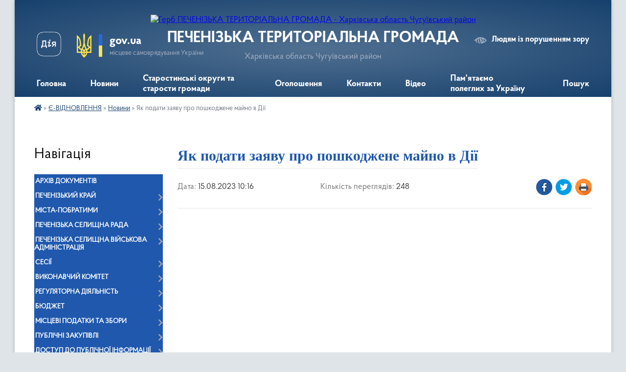

--- FILE ---
content_type: text/html; charset=UTF-8
request_url: https://pechenizka-gromada.gov.ua/news/1692083857/
body_size: 25308
content:
<!DOCTYPE html>
<html lang="uk">
<head>
	<!--[if IE]><meta http-equiv="X-UA-Compatible" content="IE=edge"><![endif]-->
	<meta charset="utf-8">
	<meta name="viewport" content="width=device-width, initial-scale=1">
	<!--[if IE]><script>
		document.createElement('header');
		document.createElement('nav');
		document.createElement('main');
		document.createElement('section');
		document.createElement('article');
		document.createElement('aside');
		document.createElement('footer');
		document.createElement('figure');
		document.createElement('figcaption');
	</script><![endif]-->
	<title>Як подати заяву про пошкоджене майно в Дії | ПЕЧЕНІЗЬКА ТЕРИТОРІАЛЬНА ГРОМАДА Харківська область Чугуївський район</title>
	<meta name="description" content="">
	<meta name="keywords" content="Як, подати, заяву, про, пошкоджене, майно, в, Дії, |, ПЕЧЕНІЗЬКА, ТЕРИТОРІАЛЬНА, ГРОМАДА, Харківська, область, Чугуївський, район">

	
		<meta property="og:image" content="https://i.ytimg.com/vi/eCkXhf6H_hY/mqdefault.jpg">
	<meta property="og:image:width" content="320">
	<meta property="og:image:height" content="180">
			<meta property="og:title" content="Як подати заяву про пошкоджене майно в Дії">
				<meta property="og:type" content="article">
	<meta property="og:url" content="https://pechenizka-gromada.gov.ua/news/1692083857/">
		
		<link rel="apple-touch-icon" sizes="57x57" href="https://gromada.org.ua/apple-icon-57x57.png">
	<link rel="apple-touch-icon" sizes="60x60" href="https://gromada.org.ua/apple-icon-60x60.png">
	<link rel="apple-touch-icon" sizes="72x72" href="https://gromada.org.ua/apple-icon-72x72.png">
	<link rel="apple-touch-icon" sizes="76x76" href="https://gromada.org.ua/apple-icon-76x76.png">
	<link rel="apple-touch-icon" sizes="114x114" href="https://gromada.org.ua/apple-icon-114x114.png">
	<link rel="apple-touch-icon" sizes="120x120" href="https://gromada.org.ua/apple-icon-120x120.png">
	<link rel="apple-touch-icon" sizes="144x144" href="https://gromada.org.ua/apple-icon-144x144.png">
	<link rel="apple-touch-icon" sizes="152x152" href="https://gromada.org.ua/apple-icon-152x152.png">
	<link rel="apple-touch-icon" sizes="180x180" href="https://gromada.org.ua/apple-icon-180x180.png">
	<link rel="icon" type="image/png" sizes="192x192"  href="https://gromada.org.ua/android-icon-192x192.png">
	<link rel="icon" type="image/png" sizes="32x32" href="https://gromada.org.ua/favicon-32x32.png">
	<link rel="icon" type="image/png" sizes="96x96" href="https://gromada.org.ua/favicon-96x96.png">
	<link rel="icon" type="image/png" sizes="16x16" href="https://gromada.org.ua/favicon-16x16.png">
	<link rel="manifest" href="https://gromada.org.ua/manifest.json">
	<meta name="msapplication-TileColor" content="#ffffff">
	<meta name="msapplication-TileImage" content="https://gromada.org.ua/ms-icon-144x144.png">
	<meta name="theme-color" content="#ffffff">
	
	<meta name=
		<meta name="robots" content="">
	
    <link rel="preload" href="https://cdnjs.cloudflare.com/ajax/libs/font-awesome/5.9.0/css/all.min.css" as="style">
	<link rel="stylesheet" href="https://cdnjs.cloudflare.com/ajax/libs/font-awesome/5.9.0/css/all.min.css" integrity="sha512-q3eWabyZPc1XTCmF+8/LuE1ozpg5xxn7iO89yfSOd5/oKvyqLngoNGsx8jq92Y8eXJ/IRxQbEC+FGSYxtk2oiw==" crossorigin="anonymous" referrerpolicy="no-referrer" />

    <link rel="preload" href="//gromada.org.ua/themes/km2/css/styles_vip.css?v=3.34" as="style">
	<link rel="stylesheet" href="//gromada.org.ua/themes/km2/css/styles_vip.css?v=3.34">
	<link rel="stylesheet" href="//gromada.org.ua/themes/km2/css/104126/theme_vip.css?v=1770126096">
	
		<!--[if lt IE 9]>
	<script src="https://oss.maxcdn.com/html5shiv/3.7.2/html5shiv.min.js"></script>
	<script src="https://oss.maxcdn.com/respond/1.4.2/respond.min.js"></script>
	<![endif]-->
	<!--[if gte IE 9]>
	<style type="text/css">
		.gradient { filter: none; }
	</style>
	<![endif]-->

</head>
<body class="">

	<a href="#top_menu" class="skip-link link" aria-label="Перейти до головного меню (Alt+1)" accesskey="1">Перейти до головного меню (Alt+1)</a>
	<a href="#left_menu" class="skip-link link" aria-label="Перейти до бічного меню (Alt+2)" accesskey="2">Перейти до бічного меню (Alt+2)</a>
    <a href="#main_content" class="skip-link link" aria-label="Перейти до головного вмісту (Alt+3)" accesskey="3">Перейти до текстового вмісту (Alt+3)</a>




	
	<div class="wrap">
		
		<header>
			<div class="header_wrap">
				<div class="logo">
					<a href="https://pechenizka-gromada.gov.ua/" id="logo" class="form_2">
						<img src="https://rada.info/upload/users_files/04396992/gerb/ГЕРБ-2_1.png" alt="Герб ПЕЧЕНІЗЬКА ТЕРИТОРІАЛЬНА ГРОМАДА - Харківська область Чугуївський район">
					</a>
				</div>
				<div class="title">
					<div class="slogan_1">ПЕЧЕНІЗЬКА ТЕРИТОРІАЛЬНА ГРОМАДА</div>
					<div class="slogan_2">Харківська область Чугуївський район</div>
				</div>
				<div class="gov_ua_block">
					<a class="diia" href="https://diia.gov.ua/" target="_blank" rel="nofollow" title="Державні послуги онлайн"><img src="//gromada.org.ua/themes/km2/img/diia.png" alt="Логотип Diia"></a>
					<img src="//gromada.org.ua/themes/km2/img/gerb.svg" class="gerb" alt="Герб України">
					<span class="devider"></span>
					<div class="title">
						<b>gov.ua</b>
						<span>місцеве самоврядування України</span>
					</div>
				</div>
								<div class="alt_link">
					<a href="#" rel="nofollow" title="Режим високої контастності" onclick="return set_special('de4a0ae9cf099d3d3b4aceed9f5c703343acae8d');">Людям із порушенням зору</a>
				</div>
								
				<section class="top_nav">
					<nav class="main_menu" id="top_menu">
						<ul>
														<li class="">
								<a href="https://pechenizka-gromada.gov.ua/main/"><span>Головна</span></a>
																							</li>
														<li class="">
								<a href="https://pechenizka-gromada.gov.ua/news/"><span>Новини</span></a>
																							</li>
														<li class=" has-sub">
								<a href="https://pechenizka-gromada.gov.ua/starostinski-okrugi-10-57-25-05-05-2023/"><span>Старостинські округи та старости громади</span></a>
																<button onclick="return show_next_level(this);" aria-label="Показати підменю"></button>
																								<ul>
																		<li>
										<a href="https://pechenizka-gromada.gov.ua/artemivskij-starostinskij-okrug-13-59-33-15-08-2023/">Артемівський старостинський округ</a>
																													</li>
																		<li>
										<a href="https://pechenizka-gromada.gov.ua/martivskij-starostinskij-okrug-14-00-21-15-08-2023/">Мартівський старостинський округ</a>
																													</li>
																		<li>
										<a href="https://pechenizka-gromada.gov.ua/novoburluckij-starostinskij-okrug-14-00-43-15-08-2023/">Новобурлуцький старостинський округ</a>
																													</li>
																		<li>
										<a href="https://pechenizka-gromada.gov.ua/kicivskij-starostinskij-okrug-15-48-21-11-11-2024/">Кицівський старостинський округ</a>
																													</li>
																		<li>
										<a href="https://pechenizka-gromada.gov.ua/povnovazhennya-starosti-08-44-41-09-01-2026/">Повноваження старости</a>
																													</li>
																		<li class="has-sub">
										<a href="https://pechenizka-gromada.gov.ua/schorichni-zviti-starost-gromadi-15-47-10-26-03-2025/">Щорічні звіти старост громади</a>
																				<button onclick="return show_next_level(this);" aria-label="Показати підменю"></button>
																														<ul>
																						<li>
												<a href="https://pechenizka-gromada.gov.ua/2022-rik-15-47-55-26-03-2025/">2022 рік</a>
											</li>
																						<li>
												<a href="https://pechenizka-gromada.gov.ua/2023-rik-15-48-10-26-03-2025/">2023 рік</a>
											</li>
																						<li>
												<a href="https://pechenizka-gromada.gov.ua/2024-rik-15-48-27-26-03-2025/">2024 рік</a>
											</li>
																						<li>
												<a href="https://pechenizka-gromada.gov.ua/2025-rik-08-48-54-09-01-2026/">2025 рік</a>
											</li>
																																</ul>
																			</li>
																										</ul>
															</li>
														<li class="">
								<a href="https://pechenizka-gromada.gov.ua/ogoloshennya-15-39-34-30-06-2023/"><span>Оголошення</span></a>
																							</li>
														<li class="">
								<a href="https://pechenizka-gromada.gov.ua/feedback/"><span>Контакти</span></a>
																							</li>
														<li class="">
								<a href="https://pechenizka-gromada.gov.ua/video-10-32-33-03-10-2023/"><span>Відео</span></a>
																							</li>
														<li class=" has-sub">
								<a href="https://pechenizka-gromada.gov.ua/kniga-pamyati-15-39-39-15-08-2023/"><span>Пам'ятаємо полеглих за Україну</span></a>
																<button onclick="return show_next_level(this);" aria-label="Показати підменю"></button>
																								<ul>
																		<li>
										<a href="https://pechenizka-gromada.gov.ua/aleya-slavi-i-pamyati-08-47-01-21-10-2025/">АЛЕЯ СЛАВИ І ПАМ'ЯТІ</a>
																													</li>
																		<li>
										<a href="https://pechenizka-gromada.gov.ua/proekt-pamyataemo-abi-zhiti-08-47-34-21-10-2025/">ПРОЄКТ "ПАМ'ЯТАЙ, АБИ ЖИТИ"</a>
																													</li>
																										</ul>
															</li>
																				</ul>
					</nav>
					&nbsp;
					<button class="menu-button" id="open-button"><i class="fas fa-bars"></i> Меню сайту</button>
					<a href="https://pechenizka-gromada.gov.ua/search/" rel="nofollow" class="search_button">Пошук</a>
				</section>
				
			</div>
		</header>
				
		<section class="bread_crumbs">
		<div xmlns:v="http://rdf.data-vocabulary.org/#"><a href="https://pechenizka-gromada.gov.ua/" title="Головна сторінка"><i class="fas fa-home"></i></a> &raquo; <a href="https://pechenizka-gromada.gov.ua/evidnovlennya-08-03-16-04-08-2023/">Є-ВІДНОВЛЕННЯ</a> &raquo; <a href="https://pechenizka-gromada.gov.ua/novini-11-57-22-05-03-2024/" aria-current="page">Новини</a>  &raquo; <span>Як подати заяву про пошкоджене майно в Дії</span></div>
	</section>
	
	<section class="center_block">
		<div class="row">
			<div class="grid-25 fr">
				<aside>
				
									
										<div class="sidebar_title">Навігація</div>
										
					<nav class="sidebar_menu" id="left_menu">
						<ul>
														<li class="">
								<a href="https://pechenizka-gromada.gov.ua/docs/"><span>Архів документів</span></a>
																							</li>
														<li class=" has-sub">
								<a href="https://pechenizka-gromada.gov.ua/pechenizkij-kraj-16-50-47-16-02-2022/"><span>ПЕЧЕНІЗЬКИЙ КРАЙ</span></a>
																<button onclick="return show_next_level(this);" aria-label="Показати підменю"></button>
																								<ul>
																		<li class="">
										<a href="https://pechenizka-gromada.gov.ua/istorichna-dovidka-16-51-44-16-02-2022/"><span>Історична довідка</span></a>
																													</li>
																		<li class="">
										<a href="https://pechenizka-gromada.gov.ua/pechenizhchina-turistichna-09-29-05-30-05-2025/"><span>ПЕЧЕНІЖЧИНА ТУРИСТИЧНА</span></a>
																													</li>
																										</ul>
															</li>
														<li class=" has-sub">
								<a href="https://pechenizka-gromada.gov.ua/mistapobratimi-11-01-02-28-05-2024/"><span>МІСТА-ПОБРАТИМИ</span></a>
																<button onclick="return show_next_level(this);" aria-label="Показати підменю"></button>
																								<ul>
																		<li class="">
										<a href="https://pechenizka-gromada.gov.ua/van’yard-shtat-juta-spolucheni-shtati-ameriki-11-04-12-28-05-2024/"><span>Ван’ярд (штат Юта), Сполучені Штати Америки</span></a>
																													</li>
																										</ul>
															</li>
														<li class=" has-sub">
								<a href="https://pechenizka-gromada.gov.ua/rada-14-35-51-10-01-2022/"><span>Печенізька селищна рада</span></a>
																<button onclick="return show_next_level(this);" aria-label="Показати підменю"></button>
																								<ul>
																		<li class="">
										<a href="https://pechenizka-gromada.gov.ua/kerivnictvo-selischnoi-radi-14-35-20-10-01-2022/"><span>Керівництво селищної ради</span></a>
																													</li>
																		<li class="">
										<a href="https://pechenizka-gromada.gov.ua/deputatskij-korpus-14-35-30-10-01-2022/"><span>Депутатський корпус</span></a>
																													</li>
																		<li class=" has-sub">
										<a href="https://pechenizka-gromada.gov.ua/postijni-komisii-radi-14-35-42-10-01-2022/"><span>Постійні комісії ради</span></a>
																				<button onclick="return show_next_level(this);" aria-label="Показати підменю"></button>
																														<ul>
																						<li><a href="https://pechenizka-gromada.gov.ua/sklad-komisij-14-36-28-10-01-2022/"><span>Склад комісій</span></a></li>
																						<li><a href="https://pechenizka-gromada.gov.ua/polozhennya-pro-postijni-komisii-14-36-40-10-01-2022/"><span>Положення про постійні комісії</span></a></li>
																																</ul>
																			</li>
																		<li class=" has-sub">
										<a href="https://pechenizka-gromada.gov.ua/strukturni-pidrozdili-radi-14-38-21-10-01-2022/"><span>Структурні підрозділи ради</span></a>
																				<button onclick="return show_next_level(this);" aria-label="Показати підменю"></button>
																														<ul>
																						<li><a href="https://pechenizka-gromada.gov.ua/viddil-juridichnogo-ta-kadrovogo-zabezpechennya-14-38-32-10-01-2022/"><span>Відділ юридичного та кадрового забезпечення</span></a></li>
																						<li><a href="https://pechenizka-gromada.gov.ua/finansove-upravlinnya-13-00-10-23-01-2026/"><span>ФІНАНСОВЕ УПРАВЛІННЯ</span></a></li>
																						<li><a href="https://pechenizka-gromada.gov.ua/viddil-ekonomichnogo-rozvitku-investicij-torgivli-ta-komunalnoi-vlasnosti-14-38-42-10-01-2022/"><span>Відділ економічного розвитку, інвестицій, торгівлі та комунальної власності</span></a></li>
																						<li><a href="https://pechenizka-gromada.gov.ua/viddil-buhgalterskogo-obliku-ta-zvitnosti-14-38-58-10-01-2022/"><span>Відділ бухгалтерського обліку та звітності</span></a></li>
																						<li><a href="https://pechenizka-gromada.gov.ua/zemelnij-viddil-14-39-09-10-01-2022/"><span>Земельний відділ</span></a></li>
																						<li><a href="https://pechenizka-gromada.gov.ua/zagalnij-viddil-14-39-20-10-01-2022/"><span>Загальний відділ</span></a></li>
																						<li><a href="https://pechenizka-gromada.gov.ua/viddil-presi-ta-informacii-14-39-34-10-01-2022/"><span>Відділ преси, інформації та цифрового розвитку</span></a></li>
																						<li><a href="https://pechenizka-gromada.gov.ua/sluzhba-u-spravah-ditej-09-19-31-10-11-2023/"><span>СЛУЖБА У СПРАВАХ ДІТЕЙ</span></a></li>
																						<li><a href="https://pechenizka-gromada.gov.ua/viddil-zhitlovo-–-komunalnogo-gospodarstva-arhitekturi-mistobuduvannya-ta-civilnogo-zahistu-naselennya-14-39-45-10-01-2022/"><span>Відділ житлово – комунального господарства, архітектури, містобудування та цивільного захисту населення</span></a></li>
																						<li><a href="https://pechenizka-gromada.gov.ua/viddil-centr-nadannya-administrativnih-poslug-14-42-25-10-01-2022/"><span>Відділ - Центр надання адміністративних послуг</span></a></li>
																						<li><a href="https://pechenizka-gromada.gov.ua/viddil-osviti-molodi-ta-sportu-14-42-57-10-01-2022/"><span>Відділ освіти, молоді та спорту</span></a></li>
																						<li><a href="https://pechenizka-gromada.gov.ua/viddil-socialnogo-zahistu-naselennya-14-43-11-10-01-2022/"><span>Відділ соціального захисту населення</span></a></li>
																						<li><a href="https://pechenizka-gromada.gov.ua/viddil-kulturi-i-turizmu-14-43-25-10-01-2022/"><span>Відділ культури і туризму</span></a></li>
																						<li><a href="https://pechenizka-gromada.gov.ua/viddil-gospodarskogo-zabezpechennya-14-42-41-10-01-2022/"><span>Відділ господарського забезпечення</span></a></li>
																																</ul>
																			</li>
																		<li class="">
										<a href="https://pechenizka-gromada.gov.ua/reglament-14-24-35-25-11-2025/"><span>РЕГЛАМЕНТ</span></a>
																													</li>
																		<li class=" has-sub">
										<a href="https://pechenizka-gromada.gov.ua/rozporyadzhennya-10-44-17-12-12-2025/"><span>РОЗПОРЯДЖЕННЯ</span></a>
																				<button onclick="return show_next_level(this);" aria-label="Показати підменю"></button>
																														<ul>
																						<li><a href="https://pechenizka-gromada.gov.ua/2022-rik-10-47-20-12-12-2025/"><span>2022 рік</span></a></li>
																						<li><a href="https://pechenizka-gromada.gov.ua/2023-rik-10-47-39-12-12-2025/"><span>2023 рік</span></a></li>
																						<li><a href="https://pechenizka-gromada.gov.ua/2024-rik-10-47-58-12-12-2025/"><span>2024 рік</span></a></li>
																						<li><a href="https://pechenizka-gromada.gov.ua/2025-rik-10-48-14-12-12-2025/"><span>2025 рік</span></a></li>
																																</ul>
																			</li>
																										</ul>
															</li>
														<li class=" has-sub">
								<a href="https://pechenizka-gromada.gov.ua/pechenizka-selischna-vijskova-administraciya-13-19-24-06-04-2023/"><span>ПЕЧЕНІЗЬКА СЕЛИЩНА ВІЙСЬКОВА АДМІНІСТРАЦІЯ</span></a>
																<button onclick="return show_next_level(this);" aria-label="Показати підменю"></button>
																								<ul>
																		<li class="">
										<a href="https://pechenizka-gromada.gov.ua/kerivnictvo-pechenizkoi-selischnoi-vijskovoi-administracii-09-10-11-10-12-2025/"><span>Керівництво Печенізької селищної військової адміністрації</span></a>
																													</li>
																		<li class="">
										<a href="https://pechenizka-gromada.gov.ua/zvit-nachalnika-pechenizkoi-sva-oleksandra-gusarova-pro-vikonannya-povnovazhen-u-2024-roci-15-52-48-25-02-2025/"><span>Звіт начальника Печенізької СВА Олександра Гусарова про виконання повноважень у 2024 році</span></a>
																													</li>
																		<li class=" has-sub">
										<a href="https://pechenizka-gromada.gov.ua/rozporyadzhennya-13-25-40-06-04-2023/"><span>РОЗПОРЯДЖЕННЯ</span></a>
																				<button onclick="return show_next_level(this);" aria-label="Показати підменю"></button>
																														<ul>
																						<li><a href="https://pechenizka-gromada.gov.ua/2022-rik-09-08-30-10-12-2025/"><span>2022 рік</span></a></li>
																						<li><a href="https://pechenizka-gromada.gov.ua/2023-rik-09-01-02-30-01-2025/"><span>2023 рік</span></a></li>
																						<li><a href="https://pechenizka-gromada.gov.ua/2024-rik-11-16-50-19-03-2024/"><span>2024 рік</span></a></li>
																						<li><a href="https://pechenizka-gromada.gov.ua/2025-rik-09-25-35-11-03-2025/"><span>2025 рік</span></a></li>
																																</ul>
																			</li>
																		<li class=" has-sub">
										<a href="https://pechenizka-gromada.gov.ua/nakazi-10-29-19-23-12-2025/"><span>НАКАЗИ</span></a>
																				<button onclick="return show_next_level(this);" aria-label="Показати підменю"></button>
																														<ul>
																						<li><a href="https://pechenizka-gromada.gov.ua/2022-rik-10-30-14-23-12-2025/"><span>2022 рік</span></a></li>
																																</ul>
																			</li>
																		<li class="">
										<a href="https://pechenizka-gromada.gov.ua/funkcii-ta-povnovazhennya-sva-15-17-32-22-01-2026/"><span>Функції та повноваження СВА</span></a>
																													</li>
																										</ul>
															</li>
														<li class=" has-sub">
								<a href="https://pechenizka-gromada.gov.ua/sesii-14-44-03-10-01-2022/"><span>Сесії</span></a>
																<button onclick="return show_next_level(this);" aria-label="Показати підменю"></button>
																								<ul>
																		<li class=" has-sub">
										<a href="https://pechenizka-gromada.gov.ua/proekti-rishen-14-44-18-10-01-2022/"><span>Проєкти рішень</span></a>
																				<button onclick="return show_next_level(this);" aria-label="Показати підменю"></button>
																														<ul>
																						<li><a href="https://pechenizka-gromada.gov.ua/xix-sesiya-15-35-58-16-02-2022/"><span>XVII сесія</span></a></li>
																						<li><a href="https://pechenizka-gromada.gov.ua/xviii-sesiya-14-57-22-16-02-2022/"><span>XVIII сесія</span></a></li>
																																</ul>
																			</li>
																		<li class=" has-sub">
										<a href="https://pechenizka-gromada.gov.ua/rishennya-14-44-36-10-01-2022/"><span>Рішення</span></a>
																				<button onclick="return show_next_level(this);" aria-label="Показати підменю"></button>
																														<ul>
																						<li><a href="https://pechenizka-gromada.gov.ua/xx-sesiya-15-40-21-16-02-2022/"><span>XVII сесія</span></a></li>
																						<li><a href="https://pechenizka-gromada.gov.ua/xviii-sesiya-14-57-55-16-02-2022/"><span>XVIII сесія</span></a></li>
																																</ul>
																			</li>
																		<li class=" has-sub">
										<a href="https://pechenizka-gromada.gov.ua/protokoli-14-44-45-10-01-2022/"><span>Протоколи</span></a>
																				<button onclick="return show_next_level(this);" aria-label="Показати підменю"></button>
																														<ul>
																						<li><a href="https://pechenizka-gromada.gov.ua/xix-sesiya-15-42-02-16-02-2022/"><span>XVII сесія</span></a></li>
																						<li><a href="https://pechenizka-gromada.gov.ua/xviii-sesiya-14-58-15-16-02-2022/"><span>XVIII сесія</span></a></li>
																																</ul>
																			</li>
																		<li class=" has-sub">
										<a href="https://pechenizka-gromada.gov.ua/rezultati-poimennogo-golosuvannya-14-44-58-10-01-2022/"><span>Результати поіменного голосування</span></a>
																				<button onclick="return show_next_level(this);" aria-label="Показати підменю"></button>
																														<ul>
																						<li><a href="https://pechenizka-gromada.gov.ua/xvii-sesiya-16-02-43-11-05-2023/"><span>XVII сесія</span></a></li>
																						<li><a href="https://pechenizka-gromada.gov.ua/xviii-sesiya-16-03-25-11-05-2023/"><span>XVIII сесія</span></a></li>
																																</ul>
																			</li>
																		<li class=" has-sub">
										<a href="https://pechenizka-gromada.gov.ua/protokoli-zasidan-postijnih-komisij-14-45-07-10-01-2022/"><span>Протоколи засідань постійних комісій</span></a>
																				<button onclick="return show_next_level(this);" aria-label="Показати підменю"></button>
																														<ul>
																						<li><a href="https://pechenizka-gromada.gov.ua/xx-sesiya-15-43-42-16-02-2022/"><span>XVII сесія</span></a></li>
																						<li><a href="https://pechenizka-gromada.gov.ua/xviii-sesiya-10-14-52-29-05-2023/"><span>XVIII сесія</span></a></li>
																																</ul>
																			</li>
																										</ul>
															</li>
														<li class=" has-sub">
								<a href="https://pechenizka-gromada.gov.ua/vikonavchij-komitet-14-45-40-10-01-2022/"><span>Виконавчий комітет</span></a>
																<button onclick="return show_next_level(this);" aria-label="Показати підменю"></button>
																								<ul>
																		<li class="">
										<a href="https://pechenizka-gromada.gov.ua/sklad-vikonavchogo-komitetu-14-45-52-10-01-2022/"><span>Склад виконавчого комітету</span></a>
																													</li>
																		<li class=" has-sub">
										<a href="https://pechenizka-gromada.gov.ua/rishennya-14-46-54-10-01-2022/"><span>Рішення</span></a>
																				<button onclick="return show_next_level(this);" aria-label="Показати підменю"></button>
																														<ul>
																						<li><a href="https://pechenizka-gromada.gov.ua/31-sichnya-2022roku-14-56-54-11-02-2022/"><span>31 січня 2022року</span></a></li>
																						<li><a href="https://pechenizka-gromada.gov.ua/rishennya-11-36-05-29-06-2023/"><span>05 травня 2022 року</span></a></li>
																						<li><a href="https://pechenizka-gromada.gov.ua/30-travnya-2022-roku-11-59-59-29-06-2023/"><span>30 травня 2022 року</span></a></li>
																						<li><a href="https://pechenizka-gromada.gov.ua/22-chervnya-2022-roku-13-07-07-29-06-2023/"><span>22 червня 2022 року</span></a></li>
																						<li><a href="https://pechenizka-gromada.gov.ua/19-lipnya-2022-roku-13-15-44-29-06-2023/"><span>19 липня 2022 року</span></a></li>
																						<li><a href="https://pechenizka-gromada.gov.ua/16-serpnya-2022-roku-13-31-19-29-06-2023/"><span>16 серпня 2022 року</span></a></li>
																						<li><a href="https://pechenizka-gromada.gov.ua/31-serpnya-2022-roku-13-49-17-29-06-2023/"><span>31 серпня 2022 року</span></a></li>
																						<li><a href="https://pechenizka-gromada.gov.ua/28-veresnya-2022-roku-13-56-23-29-06-2023/"><span>28 вересня 2022 року</span></a></li>
																						<li><a href="https://pechenizka-gromada.gov.ua/14-zhovtnya-2022-roku-15-33-38-29-06-2023/"><span>14 жовтня 2022 року</span></a></li>
																						<li><a href="https://pechenizka-gromada.gov.ua/24-zhovtnya-2022-roku-15-58-16-29-06-2023/"><span>24 жовтня 2022 року</span></a></li>
																						<li><a href="https://pechenizka-gromada.gov.ua/03-listopada-2022-roku-16-09-13-29-06-2023/"><span>03 листопада 2022 року</span></a></li>
																																</ul>
																			</li>
																		<li class=" has-sub">
										<a href="https://pechenizka-gromada.gov.ua/protokoli-14-47-08-10-01-2022/"><span>Протоколи</span></a>
																				<button onclick="return show_next_level(this);" aria-label="Показати підменю"></button>
																														<ul>
																						<li><a href="https://pechenizka-gromada.gov.ua/31-sichnya-2022roku-14-58-51-11-02-2022/"><span>31 січня 2022року</span></a></li>
																						<li><a href="https://pechenizka-gromada.gov.ua/05-travnya-2022-roku-12-02-29-29-06-2023/"><span>05 травня 2022 року</span></a></li>
																						<li><a href="https://pechenizka-gromada.gov.ua/30-travnya-2022-roku-12-07-04-29-06-2023/"><span>30 травня 2022 року</span></a></li>
																						<li><a href="https://pechenizka-gromada.gov.ua/22-chervnya-2022-roku-13-09-37-29-06-2023/"><span>22 червня 2022 року</span></a></li>
																						<li><a href="https://pechenizka-gromada.gov.ua/19-lipnya-2022-roku-13-24-42-29-06-2023/"><span>19 липня 2022 року</span></a></li>
																						<li><a href="https://pechenizka-gromada.gov.ua/16-serpnya-2022-roku-13-43-46-29-06-2023/"><span>16 серпня 2022 року</span></a></li>
																						<li><a href="https://pechenizka-gromada.gov.ua/31-serpnya-2022-roku-13-47-47-29-06-2023/"><span>31 серпня 2022 року</span></a></li>
																						<li><a href="https://pechenizka-gromada.gov.ua/28-veresnya-2022-roku-13-54-54-29-06-2023/"><span>28 вересня 2022 року</span></a></li>
																						<li><a href="https://pechenizka-gromada.gov.ua/14-zhovtnya-2022-roku-15-31-42-29-06-2023/"><span>14 жовтня 2022 року</span></a></li>
																						<li><a href="https://pechenizka-gromada.gov.ua/24-zhovtnya-2022-roku-15-56-26-29-06-2023/"><span>24 жовтня 2022 року</span></a></li>
																						<li><a href="https://pechenizka-gromada.gov.ua/03-listopada-2022-roku-16-01-08-29-06-2023/"><span>03 листопада 2022 року</span></a></li>
																																</ul>
																			</li>
																										</ul>
															</li>
														<li class=" has-sub">
								<a href="https://pechenizka-gromada.gov.ua/regulyatorna-diyalnist-14-48-53-10-01-2022/"><span>Регуляторна діяльність</span></a>
																<button onclick="return show_next_level(this);" aria-label="Показати підменю"></button>
																								<ul>
																		<li class="">
										<a href="https://pechenizka-gromada.gov.ua/perelik-regulyatornih-aktiv-14-49-09-10-01-2022/"><span>Перелік регуляторних актів</span></a>
																													</li>
																		<li class="">
										<a href="https://pechenizka-gromada.gov.ua/opriljudnennya-proektiv-regulyatornih-aktiv-14-49-16-10-01-2022/"><span>Оприлюднення проєктів регуляторних актів</span></a>
																													</li>
																		<li class="">
										<a href="https://pechenizka-gromada.gov.ua/planuvannya-regulyatornoi-diyalnosti-14-49-27-10-01-2022/"><span>Планування регуляторної діяльності</span></a>
																													</li>
																										</ul>
															</li>
														<li class=" has-sub">
								<a href="https://pechenizka-gromada.gov.ua/bjudzhet-14-51-15-10-01-2022/"><span>Бюджет</span></a>
																<button onclick="return show_next_level(this);" aria-label="Показати підменю"></button>
																								<ul>
																		<li class=" has-sub">
										<a href="https://pechenizka-gromada.gov.ua/bjudzhet-selischnoi-radi-14-51-28-10-01-2022/"><span>Бюджет селищної ради</span></a>
																				<button onclick="return show_next_level(this);" aria-label="Показати підменю"></button>
																														<ul>
																						<li><a href="https://pechenizka-gromada.gov.ua/pro-miscevij-bjudzhet-pechenizkoi-selischnoi-teritorialnoi-gromadi-na-2024-rik-15-44-56-11-12-2023/"><span>Про місцевий бюджет Печенізької  селищної  територіальної громади на 2024 рік</span></a></li>
																						<li><a href="https://pechenizka-gromada.gov.ua/pro-miscevij-bjudzhet-pechenizkoi-selischnoi-teritorialnoi-gromadi-na-2026-rik-14-42-57-26-12-2025/"><span>Про місцевий бюджет Печенізької селищної територіальної громади на 2026 рік</span></a></li>
																																</ul>
																			</li>
																		<li class="">
										<a href="https://pechenizka-gromada.gov.ua/bjudzhetnij-reglament-14-51-41-10-01-2022/"><span>Бюджетний регламент</span></a>
																													</li>
																		<li class=" has-sub">
										<a href="https://pechenizka-gromada.gov.ua/pasporti-bjudzhetnih-program-14-51-49-10-01-2022/"><span>Паспорти бюджетних програм</span></a>
																				<button onclick="return show_next_level(this);" aria-label="Показати підменю"></button>
																														<ul>
																						<li><a href="https://pechenizka-gromada.gov.ua/2022-rik-13-22-42-09-02-2023/"><span>2022 рік</span></a></li>
																						<li><a href="https://pechenizka-gromada.gov.ua/2023-rik-13-23-01-09-02-2023/"><span>2023 рік</span></a></li>
																						<li><a href="https://pechenizka-gromada.gov.ua/2024-rik-12-49-36-27-02-2025/"><span>2024 РІК</span></a></li>
																						<li><a href="https://pechenizka-gromada.gov.ua/2025-rik-12-49-55-27-02-2025/"><span>2025 РІК</span></a></li>
																																</ul>
																			</li>
																		<li class=" has-sub">
										<a href="https://pechenizka-gromada.gov.ua/zviti-do-pasportiv-12-50-30-27-02-2025/"><span>ЗВІТИ ДО ПАСПОРТІВ</span></a>
																				<button onclick="return show_next_level(this);" aria-label="Показати підменю"></button>
																														<ul>
																						<li><a href="https://pechenizka-gromada.gov.ua/2022-rik-12-52-41-27-02-2025/"><span>2022 РІК</span></a></li>
																						<li><a href="https://pechenizka-gromada.gov.ua/2023-rik-12-52-58-27-02-2025/"><span>2023 РІК</span></a></li>
																						<li><a href="https://pechenizka-gromada.gov.ua/2024-rik-12-53-16-27-02-2025/"><span>2024 РІК</span></a></li>
																						<li><a href="https://pechenizka-gromada.gov.ua/2025-rik-12-53-34-27-02-2025/"><span>2025 РІК</span></a></li>
																																</ul>
																			</li>
																		<li class=" has-sub">
										<a href="https://pechenizka-gromada.gov.ua/bjudzhetni-zapiti-12-50-59-27-02-2025/"><span>БЮДЖЕТНІ ЗАПИТИ</span></a>
																				<button onclick="return show_next_level(this);" aria-label="Показати підменю"></button>
																														<ul>
																						<li><a href="https://pechenizka-gromada.gov.ua/2021-rik-15-14-26-04-03-2025/"><span>2021 рік</span></a></li>
																						<li><a href="https://pechenizka-gromada.gov.ua/2022-rik-12-53-58-27-02-2025/"><span>2022 РІК</span></a></li>
																						<li><a href="https://pechenizka-gromada.gov.ua/2023-rik-12-54-16-27-02-2025/"><span>2023 РІК</span></a></li>
																						<li><a href="https://pechenizka-gromada.gov.ua/2024-rik-12-54-34-27-02-2025/"><span>2024 РІК</span></a></li>
																						<li><a href="https://pechenizka-gromada.gov.ua/2025-rik-12-54-51-27-02-2025/"><span>2025 РІК</span></a></li>
																																</ul>
																			</li>
																		<li class=" has-sub">
										<a href="https://pechenizka-gromada.gov.ua/prognoz-bjudzhetu-10-25-09-14-10-2025/"><span>Прогноз бюджету</span></a>
																				<button onclick="return show_next_level(this);" aria-label="Показати підменю"></button>
																														<ul>
																						<li><a href="https://pechenizka-gromada.gov.ua/20262028-roki-10-29-22-14-10-2025/"><span>2026-2028 роки</span></a></li>
																																</ul>
																			</li>
																		<li class=" has-sub">
										<a href="https://pechenizka-gromada.gov.ua/finansove-upravlinnya-11-34-11-24-10-2025/"><span>ФІНАНСОВЕ УПРАВЛІННЯ</span></a>
																				<button onclick="return show_next_level(this);" aria-label="Показати підменю"></button>
																														<ul>
																						<li><a href="https://pechenizka-gromada.gov.ua/dokumenti-11-35-08-24-10-2025/"><span>ДОКУМЕНТИ</span></a></li>
																																</ul>
																			</li>
																		<li class=" has-sub">
										<a href="https://pechenizka-gromada.gov.ua/golovni-rozporyadniki-bjudzhetnih-koshtiv-14-52-00-10-01-2022/"><span>Головні розпорядники бюджетних коштів</span></a>
																				<button onclick="return show_next_level(this);" aria-label="Показати підменю"></button>
																														<ul>
																						<li><a href="https://pechenizka-gromada.gov.ua/viddil-osviti-molodi-ta-sportu-14-52-31-10-01-2022/"><span>Відділ освіти, молоді та спорту</span></a></li>
																						<li><a href="https://pechenizka-gromada.gov.ua/viddil-kulturi-i-turizmu-14-52-46-10-01-2022/"><span>Відділ культури і туризму</span></a></li>
																						<li><a href="https://pechenizka-gromada.gov.ua/knp-cpmsd-pechenizkoi-selischnoi-radi-14-53-12-10-01-2022/"><span>КНП «ЦПМСД ПЕЧЕНІЗЬКОЇ  СЕЛИЩНОЇ РАДИ»</span></a></li>
																						<li><a href="https://pechenizka-gromada.gov.ua/ku-pechenizkij-tercentr-14-53-24-10-01-2022/"><span>КУ «ЦЕНТР НАДАННЯ СОЦІАЛЬНИХ ПОСЛУГ»</span></a></li>
																																</ul>
																			</li>
																		<li class=" has-sub">
										<a href="https://pechenizka-gromada.gov.ua/gromadskij-bjudzhet-14-56-03-10-01-2022/"><span>Громадський бюджет</span></a>
																				<button onclick="return show_next_level(this);" aria-label="Показати підменю"></button>
																														<ul>
																						<li><a href="https://pechenizka-gromada.gov.ua/posilannya-na-platformu-14-56-14-10-01-2022/"><span>Електронна платформа для голосування</span></a></li>
																						<li><a href="https://pechenizka-gromada.gov.ua/polozhennya-pro-gromadskij-bjudzhet-14-56-29-10-01-2022/"><span>Положення про громадський бюджет</span></a></li>
																																</ul>
																			</li>
																										</ul>
															</li>
														<li class=" has-sub">
								<a href="https://pechenizka-gromada.gov.ua/miscevi-podatki-ta-zbori-08-44-01-17-07-2023/"><span>МІСЦЕВІ ПОДАТКИ ТА ЗБОРИ</span></a>
																<button onclick="return show_next_level(this);" aria-label="Показати підменю"></button>
																								<ul>
																		<li class="">
										<a href="https://pechenizka-gromada.gov.ua/edinij-podatok-08-45-29-17-07-2023/"><span>ЄДИНИЙ ПОДАТОК</span></a>
																													</li>
																		<li class="">
										<a href="https://pechenizka-gromada.gov.ua/transportnij-podatok-08-46-04-17-07-2023/"><span>ТРАНСПОРТНИЙ ПОДАТОК</span></a>
																													</li>
																		<li class="">
										<a href="https://pechenizka-gromada.gov.ua/podatok-na-neruhome-majno-vidminne-vid-zemelnoi-dilyanki-08-47-08-17-07-2023/"><span>ПОДАТОК НА НЕРУХОМЕ МАЙНО, ВІДМІННЕ ВІД ЗЕМЕЛЬНОЇ ДІЛЯНКИ</span></a>
																													</li>
																		<li class="">
										<a href="https://pechenizka-gromada.gov.ua/turistichnij-zbir-08-47-38-17-07-2023/"><span>ТУРИСТИЧНИЙ ЗБІР</span></a>
																													</li>
																										</ul>
															</li>
														<li class=" has-sub">
								<a href="https://pechenizka-gromada.gov.ua/publichni-15-01-54-10-01-2022/"><span>Публічні закупівлі</span></a>
																<button onclick="return show_next_level(this);" aria-label="Показати підменю"></button>
																								<ul>
																		<li class=" has-sub">
										<a href="https://pechenizka-gromada.gov.ua/obgruntuvannya-zakupivel-14-26-01-11-08-2023/"><span>ОБГРУНТУВАННЯ ЗАКУПІВЕЛЬ</span></a>
																				<button onclick="return show_next_level(this);" aria-label="Показати підменю"></button>
																														<ul>
																						<li><a href="https://pechenizka-gromada.gov.ua/pechenizka-selischna-rada-16-37-52-11-09-2024/"><span>ПЕЧЕНІЗЬКА СЕЛИЩНА ВІЙСЬКОВА АДМІНІСТРАЦІЯ</span></a></li>
																						<li><a href="https://pechenizka-gromada.gov.ua/viddil-osviti-molodi-ta-sportu-15-40-56-09-10-2023/"><span>ВІДДІЛ ОСВІТИ, МОЛОДІ ТА СПОРТУ</span></a></li>
																						<li><a href="https://pechenizka-gromada.gov.ua/viddil-kulturi-i-turizmu-16-37-21-11-09-2024/"><span>ВІДДІЛ КУЛЬТУРИ І ТУРИЗМУ</span></a></li>
																						<li><a href="https://pechenizka-gromada.gov.ua/obednannya-bagatokvartirnih-budinkiv-08-24-00-11-09-2025/"><span>ОБ'ЄДНАННЯ БАГАТОКВАРТИРНИХ БУДИНКІВ</span></a></li>
																																</ul>
																			</li>
																										</ul>
															</li>
														<li class=" has-sub">
								<a href="https://pechenizka-gromada.gov.ua/dostup-do-publichnoi-informacii-14-56-48-10-01-2022/"><span>Доступ до публічної інформації</span></a>
																<button onclick="return show_next_level(this);" aria-label="Показати підменю"></button>
																								<ul>
																		<li class="">
										<a href="https://pechenizka-gromada.gov.ua/zapit-na-publichnu-informaciju-13-18-55-01-12-2025/"><span>ЗАПИТ НА ОТРИМАННЯ ПУБЛІЧНОЇ ІНФОРМАЦІЇ</span></a>
																													</li>
																		<li class="">
										<a href="https://pechenizka-gromada.gov.ua/normativnopravova-baza-10-08-31-30-08-2023/"><span>НОРМАТИВНО-ПРАВОВА БАЗА</span></a>
																													</li>
																		<li class="">
										<a href="https://pechenizka-gromada.gov.ua/zviti-schodo-zapitiv-na-publichnu-informaciju-19-09-02-03-12-2025/"><span>ЗВІТИ ЩОДО ЗАПИТІВ НА ПУБЛІЧНУ ІНФОРМАЦІЮ</span></a>
																													</li>
																		<li class="">
										<a href="https://pechenizka-gromada.gov.ua/informaciya-pro-mehanizmi-chi-proceduri-za-dopomogoju-yakih-gromadskist-mozhe-predstavlyati-svoi-interesi-abo-v-inshij-sposib-vplivati-na-re-15-09-24-22-01-2026/"><span>Інформація про механізми чи процедури, за допомогою яких громадськість може представляти свої інтереси або в інший спосіб впливати на реалізацію повноважень розпорядника інформації</span></a>
																													</li>
																		<li class="">
										<a href="https://pechenizka-gromada.gov.ua/poryadok-oskarzhennya-rishen-dij-chi-bezdiyalnosti-rozporyadnikiv-informacii-15-09-52-22-01-2026/"><span>ПОРЯДОК ОСКАРЖЕННЯ РІШЕНЬ, ДІЙ ЧИ БЕЗДІЯЛЬНОСТІ РОЗПОРЯДНИКІВ ІНФОРМАЦІЇ</span></a>
																													</li>
																										</ul>
															</li>
														<li class=" has-sub">
								<a href="https://pechenizka-gromada.gov.ua/dlya-investoriv-14-39-19-16-12-2024/"><span>Для інвесторів</span></a>
																<button onclick="return show_next_level(this);" aria-label="Показати підменю"></button>
																								<ul>
																		<li class="">
										<a href="https://pechenizka-gromada.gov.ua/investicijnij-pasport-12-27-42-23-01-2026/"><span>ІНВЕСТИЦІЙНИЙ ПАСПОРТ</span></a>
																													</li>
																										</ul>
															</li>
														<li class=" has-sub">
								<a href="https://pechenizka-gromada.gov.ua/strategiya-rozvitku-14-56-58-10-01-2022/"><span>Стратегія розвитку</span></a>
																<button onclick="return show_next_level(this);" aria-label="Показати підменю"></button>
																								<ul>
																		<li class="">
										<a href="https://pechenizka-gromada.gov.ua/strategiya-rozvitku-pechenizkoi-tg-na-period-do-2027-roku-13-22-35-11-06-2024/"><span>СТРАТЕГІЯ РОЗВИТКУ ПЕЧЕНІЗЬКОЇ ТГ НА ПЕРІОД ДО 2027 РОКУ</span></a>
																													</li>
																		<li class="">
										<a href="https://pechenizka-gromada.gov.ua/proekt-strategii-rozvitku-pechenizkoi-tg-na-period-do-2027-roku-11-06-29-10-01-2024/"><span>Проєкт Стратегії розвитку Печенізької ТГ на період до 2027 року</span></a>
																													</li>
																		<li class="">
										<a href="https://pechenizka-gromada.gov.ua/nacionalna-ekonomichna-strategiya-ukraini-do-2030-roku-14-57-51-10-01-2022/"><span>Національна економічна стратегія України до 2030 року</span></a>
																													</li>
																		<li class="">
										<a href="https://pechenizka-gromada.gov.ua/strategiya-rozvitku-harkivskoi-oblasti-na-20212027-roki-14-58-02-10-01-2022/"><span>Стратегія розвитку Харківської області на 2021-2027 роки</span></a>
																													</li>
																										</ul>
															</li>
														<li class="">
								<a href="https://pechenizka-gromada.gov.ua/programa-kompleksnogo-vidnovlennya-teritorii-pechenizkoi-teritorialnoi-gromadi-09-51-27-02-04-2024/"><span>ПРОГРАМА КОМПЛЕКСНОГО ВІДНОВЛЕННЯ ТЕРИТОРІЇ ПЕЧЕНІЗЬКОЇ ТЕРИТОРІАЛЬНОЇ ГРОМАДИ</span></a>
																							</li>
														<li class="">
								<a href="https://pechenizka-gromada.gov.ua/programa-ekonomichnogo-i-socialnogo-rozvitku-pechenizkoi-selischnoi-radi-08-36-16-14-03-2024/"><span>ПРОГРАМА ЕКОНОМІЧНОГО І СОЦІАЛЬНОГО РОЗВИТКУ ПЕЧЕНІЗЬКОЇ СЕЛИЩНОЇ РАДИ</span></a>
																							</li>
														<li class="">
								<a href="https://pechenizka-gromada.gov.ua/kompleksnij-plan-prostorovogo-rozvitku-pechenizkoi-teritorialnoi-gromadi-14-29-32-13-11-2025/"><span>КОМПЛЕКСНИЙ ПЛАН ПРОСТОРОВОГО РОЗВИТКУ ПЕЧЕНІЗЬКОЇ ТЕРИТОРІАЛЬНОЇ ГРОМАДИ</span></a>
																							</li>
														<li class=" has-sub">
								<a href="https://pechenizka-gromada.gov.ua/osvitnij-prostir-15-22-29-13-10-2025/"><span>ОСВІТНІЙ ПРОСТІР</span></a>
																<button onclick="return show_next_level(this);" aria-label="Показати підменю"></button>
																								<ul>
																		<li class="">
										<a href="https://pechenizka-gromada.gov.ua/transformaciya-merezhi-zakladiv-zagalnoi-serednoi-osviti-pechenizkoi-tg-v-konteksti-novoi-ukrainskoi-shkoli-15-24-19-13-10-2025/"><span>Трансформація мережі закладів загальної середньої освіти Печенізької ТГ в контексті" Нової української школи</span></a>
																													</li>
																										</ul>
															</li>
														<li class=" has-sub">
								<a href="https://pechenizka-gromada.gov.ua/socialnij-zahist-naselennya-10-20-34-16-10-2025/"><span>СОЦІАЛЬНИЙ ЗАХИСТ НАСЕЛЕННЯ</span></a>
																<button onclick="return show_next_level(this);" aria-label="Показати підменю"></button>
																								<ul>
																		<li class=" has-sub">
										<a href="https://pechenizka-gromada.gov.ua/informacijna-dopomoga-dlya-veteraniv-ta-vijskovosluzhbovciv-11-30-12-23-10-2023/"><span>ІНФОРМАЦІЙНА ДОПОМОГА ДЛЯ ВЕТЕРАНІВ ТА ВІЙСЬКОВОСЛУЖБОВЦІВ</span></a>
																				<button onclick="return show_next_level(this);" aria-label="Показати підменю"></button>
																														<ul>
																						<li><a href="https://pechenizka-gromada.gov.ua/novini-09-23-09-06-11-2024/"><span>Новини</span></a></li>
																						<li><a href="https://pechenizka-gromada.gov.ua/fahivec-iz-suprovodu-veteraniv-ta-demobilizovanih-osib-pomichnik-veterana-v-pechenizkij-gromadi-09-27-28-22-11-2024/"><span>Фахівець із супроводу ветеранів та демобілізованих осіб - помічник ветерана в Печенізькій громаді</span></a></li>
																						<li><a href="https://pechenizka-gromada.gov.ua/adaptivnij-sport-ta-sport-veteraniv-vijni-10-22-26-20-06-2025/"><span>Адаптивний спорт та спорт ветеранів війни</span></a></li>
																						<li><a href="https://pechenizka-gromada.gov.ua/kontakti-11-31-57-07-11-2024/"><span>КОНТАКТИ</span></a></li>
																																</ul>
																			</li>
																		<li class="">
										<a href="https://pechenizka-gromada.gov.ua/informaciya-dlya-vpo-11-19-53-14-08-2023/"><span>ІНФОРМАЦІЙНА ДОПОМОГА ДЛЯ ВПО</span></a>
																													</li>
																		<li class=" has-sub">
										<a href="https://pechenizka-gromada.gov.ua/pensijnij-fond-ukraini-informue-13-00-41-01-02-2022/"><span>Пенсійний фонд України інформує</span></a>
																				<button onclick="return show_next_level(this);" aria-label="Показати підменю"></button>
																														<ul>
																						<li><a href="https://pechenizka-gromada.gov.ua/novini-13-48-54-23-05-2025/"><span>НОВИНИ</span></a></li>
																						<li><a href="https://pechenizka-gromada.gov.ua/grafik-prijomu-13-49-17-23-05-2025/"><span>ГРАФІК ПРИЙОМУ</span></a></li>
																																</ul>
																			</li>
																		<li class="">
										<a href="https://pechenizka-gromada.gov.ua/sluzhba-zajnyatosti-informue-13-05-44-03-02-2025/"><span>Служба зайнятості інформує</span></a>
																													</li>
																		<li class="">
										<a href="https://pechenizka-gromada.gov.ua/protidiya-ta-zapobigannya-domashnomu-nasilstvu-13-45-30-21-12-2023/"><span>ПРОТИДІЯ ТА ЗАПОБІГАННЯ ДОМАШНЬОМУ НАСИЛЬСТВУ</span></a>
																													</li>
																		<li class="">
										<a href="https://pechenizka-gromada.gov.ua/osobam-z-invalidnistju-10-46-24-17-10-2025/"><span>ОСОБАМ З ІНВАЛІДНІСТЮ</span></a>
																													</li>
																		<li class="">
										<a href="https://pechenizka-gromada.gov.ua/dokumenti-10-57-00-16-10-2025/"><span>ДОКУМЕНТИ</span></a>
																													</li>
																										</ul>
															</li>
														<li class="">
								<a href="https://pechenizka-gromada.gov.ua/kvartirnij-oblik-14-58-50-10-01-2022/"><span>Квартирний облік</span></a>
																							</li>
														<li class=" has-sub">
								<a href="https://pechenizka-gromada.gov.ua/vakansii-14-59-00-10-01-2022/"><span>Вакансії</span></a>
																<button onclick="return show_next_level(this);" aria-label="Показати підменю"></button>
																								<ul>
																		<li class="">
										<a href="https://pechenizka-gromada.gov.ua/ogoloshennya-14-59-11-10-01-2022/"><span>Оголошення</span></a>
																													</li>
																		<li class="">
										<a href="https://pechenizka-gromada.gov.ua/protokol-zasidan-konkursnoi-komisii-14-59-21-10-01-2022/"><span>Протокол засідань конкурсної комісії</span></a>
																													</li>
																										</ul>
															</li>
														<li class=" has-sub">
								<a href="https://pechenizka-gromada.gov.ua/komisiya-z-pitan-teb-ta-ns-14-59-29-10-01-2022/"><span>Комісії виконкому селищної ради</span></a>
																<button onclick="return show_next_level(this);" aria-label="Показати підменю"></button>
																								<ul>
																		<li class="">
										<a href="https://pechenizka-gromada.gov.ua/komisiya-z-pitan-teb-ta-ns-11-39-33-17-07-2023/"><span>Комісія з питань ТЕБ та НС</span></a>
																													</li>
																		<li class="">
										<a href="https://pechenizka-gromada.gov.ua/toponimichna-komisiya-14-30-26-17-07-2023/"><span>Топонімічна комісія</span></a>
																													</li>
																										</ul>
															</li>
														<li class=" has-sub">
								<a href="https://pechenizka-gromada.gov.ua/rada-opiki-ta-pikluvannya-pri-vikonavchomu-komiteti-pechenizkoi-selischnoi-radi-10-00-06-30-08-2023/"><span>РАДА ОПІКИ ТА ПІКЛУВАННЯ при виконавчому комітеті Печенізької селищної ради</span></a>
																<button onclick="return show_next_level(this);" aria-label="Показати підменю"></button>
																								<ul>
																		<li class="">
										<a href="https://pechenizka-gromada.gov.ua/personalnij-sklad-radi-11-21-55-31-01-2024/"><span>Персональний склад Ради</span></a>
																													</li>
																										</ul>
															</li>
														<li class="">
								<a href="https://pechenizka-gromada.gov.ua/komunalni-ustanovi-ta-zakladi-12-53-27-17-01-2025/"><span>Комунальні установи та заклади</span></a>
																							</li>
														<li class=" has-sub">
								<a href="https://pechenizka-gromada.gov.ua/zhitlovokomunalne-gospodarstvo-15-17-18-11-06-2024/"><span>ЖИТЛОВО-КОМУНАЛЬНЕ ГОСПОДАРСТВО</span></a>
																<button onclick="return show_next_level(this);" aria-label="Показати підменю"></button>
																								<ul>
																		<li class=" has-sub">
										<a href="https://pechenizka-gromada.gov.ua/ekologiya-15-18-30-11-06-2024/"><span>ЕКОЛОГІЯ</span></a>
																				<button onclick="return show_next_level(this);" aria-label="Показати підменю"></button>
																														<ul>
																						<li><a href="https://pechenizka-gromada.gov.ua/povidomlennya-pro-namir-otrimati-dozvil-na-vikidi-zabrudnjujuchih-rechovin-v-atmosferne-povitrya-ta-informaciya-pro-oderzhannya-dozvolu-dlya-15-22-14-11-06-2024/"><span>Повідомлення про намір отримати дозвіл на викиди забруднюючих речовин в атмосферне повітря та інформація про одержання дозволу для ознайомлення з нею громадськості</span></a></li>
																																</ul>
																			</li>
																		<li class="">
										<a href="https://pechenizka-gromada.gov.ua/pravila-blagoustroju-teritorii-pechenizkoi-selischnoi-radi-11-00-52-07-08-2023/"><span>ПРАВИЛА БЛАГОУСТРОЮ ТЕРИТОРІЇ ПЕЧЕНІЗЬКОЇ СЕЛИЩНОЇ РАДИ</span></a>
																													</li>
																		<li class=" has-sub">
										<a href="https://pechenizka-gromada.gov.ua/komunalni-pidpriemstva-14-59-39-10-01-2022/"><span>Комунальні підприємства</span></a>
																				<button onclick="return show_next_level(this);" aria-label="Показати підменю"></button>
																														<ul>
																						<li><a href="https://pechenizka-gromada.gov.ua/kp-dzherelo-14-59-47-10-01-2022/"><span>КП «Джерело»</span></a></li>
																						<li><a href="https://pechenizka-gromada.gov.ua/kp-akva-14-59-56-10-01-2022/"><span>КП «Аква»</span></a></li>
																						<li><a href="https://pechenizka-gromada.gov.ua/tarifi-na-komposlugi-08-21-59-02-07-2024/"><span>Тарифи на компослуги</span></a></li>
																																</ul>
																			</li>
																										</ul>
															</li>
														<li class=" has-sub">
								<a href="https://pechenizka-gromada.gov.ua/iniformaciya-dlya-naselennya-11-22-54-14-01-2022/"><span>Інформація для громадськості</span></a>
																<button onclick="return show_next_level(this);" aria-label="Показати підменю"></button>
																								<ul>
																		<li class=" has-sub">
										<a href="https://pechenizka-gromada.gov.ua/zvernennya-gromadyan-09-12-35-13-12-2024/"><span>ЗВЕРНЕННЯ ГРОМАДЯН</span></a>
																				<button onclick="return show_next_level(this);" aria-label="Показати підменю"></button>
																														<ul>
																						<li><a href="https://pechenizka-gromada.gov.ua/normativnopravova-baza-09-13-40-13-12-2024/"><span>НОРМАТИВНО-ПРАВОВА БАЗА</span></a></li>
																						<li><a href="https://pechenizka-gromada.gov.ua/grafik-provedennya-prijomu-gromadyan-posadovimi-osobami-pechenizkoi-sva-ta-selischnoi-radi-08-33-36-09-01-2026/"><span>Графік проведення прийому громадян посадовими особами Печенізької СВА та селищної ради</span></a></li>
																						<li><a href="https://pechenizka-gromada.gov.ua/zayavnikam-09-13-58-13-12-2024/"><span>ЗАЯВНИКАМ</span></a></li>
																						<li><a href="https://pechenizka-gromada.gov.ua/informaciya-za-2025-rik-09-39-48-06-01-2026/"><span>ІНФОРМАЦІЯ ЗА 2025 рік</span></a></li>
																						<li><a href="https://pechenizka-gromada.gov.ua/dovidka-za-i-pivrichchya-2024-roku-09-14-53-13-12-2024/"><span>ІНФОРМАЦІЯ ЗА 2024 рік</span></a></li>
																																</ul>
																			</li>
																		<li class="">
										<a href="https://pechenizka-gromada.gov.ua/informacijna-dopomoga-pidpriemcyam-10-29-27-18-09-2024/"><span>ІНФОРМАЦІЙНА ДОПОМОГА ПІДПРИЄМЦЯМ</span></a>
																													</li>
																		<li class="">
										<a href="https://pechenizka-gromada.gov.ua/dlya-obednan-spivvlasnikiv-bagatokvartirnih-budinkiv-08-11-01-26-10-2023/"><span>Для об'єднань співвласників багатоквартирних будинків</span></a>
																													</li>
																		<li class="">
										<a href="https://pechenizka-gromada.gov.ua/vseukrainska-programa-mentalnogo-zdorovya-ti-yak-11-20-51-15-08-2023/"><span>ВСЕУКРАЇНСЬКА ПРОГРАМА МЕНТАЛЬНОГО ЗДОРОВ'Я "ТИ ЯК?"</span></a>
																													</li>
																		<li class=" has-sub">
										<a href="https://pechenizka-gromada.gov.ua/dovidnik-bezbarernosti-09-31-57-10-11-2023/"><span>БЕЗБАР'ЄРНІСТЬ</span></a>
																				<button onclick="return show_next_level(this);" aria-label="Показати підменю"></button>
																														<ul>
																						<li><a href="https://pechenizka-gromada.gov.ua/plan-zahodiv-na-20252026-roki-z-realizacii-nacionalnoi-strategii-iz-stvorennya-bezbar’ernogo-prostoru-10-46-46-07-01-2026/"><span>ПЛАН ЗАХОДІВ на 2025-2026 роки з реалізації Національної стратегії із створення безбар’єрного простору</span></a></li>
																						<li><a href="https://pechenizka-gromada.gov.ua/normativna-baza-bezbarernosti-10-36-06-09-10-2025/"><span>Нормативна база безбар'єрності</span></a></li>
																						<li><a href="https://pechenizka-gromada.gov.ua/novini-10-36-31-09-10-2025/"><span>Новини</span></a></li>
																						<li><a href="https://pechenizka-gromada.gov.ua/bezbarerni-marshruti-harkivskoi-oblasti-pechenizka-teritorialna-gromada-14-26-53-09-10-2025/"><span>Безбар'єрні маршрути Харківської області. Печенізька територіальна громада</span></a></li>
																																</ul>
																			</li>
																		<li class="">
										<a href="https://pechenizka-gromada.gov.ua/shidne-mizhregionalne-upravlinnya-justicii-informue-17-08-37-08-04-2025/"><span>Східне міжрегіональне управління юстиції інформує</span></a>
																													</li>
																		<li class="">
										<a href="https://pechenizka-gromada.gov.ua/derzhavna-podatkova-sluzhba-informue-13-00-51-01-02-2022/"><span>Державна податкова служба інформує</span></a>
																													</li>
																		<li class="">
										<a href="https://pechenizka-gromada.gov.ua/bezoplatna-pervinna-pravova-dopomoga-13-01-02-01-02-2022/"><span>Безоплатна правнича допомога</span></a>
																													</li>
																		<li class="">
										<a href="https://pechenizka-gromada.gov.ua/zahist-prav-spozhivachiv-09-23-37-09-06-2023/"><span>ЗАХИСТ ПРАВ СПОЖИВАЧІВ</span></a>
																													</li>
																		<li class="">
										<a href="https://pechenizka-gromada.gov.ua/golovne-upravlinnya-derzhprodspozhivsluzhbi-v-harkivskij-oblasti-informue-13-27-26-02-01-2026/"><span>ГОЛОВНЕ УПРАВЛІННЯ ДЕРЖПРОДСПОЖИВСЛУЖБИ В ХАРКІВСЬКІЙ ОБЛАСТІ ІНФОРМУЄ</span></a>
																													</li>
																		<li class="">
										<a href="https://pechenizka-gromada.gov.ua/biznes-na-seli-11-52-27-26-01-2024/"><span>ДЛЯ БІЗНЕСУ</span></a>
																													</li>
																		<li class="">
										<a href="https://pechenizka-gromada.gov.ua/sporudi-civilnogo-zahistu-v-pechenizkij-gromadi-13-50-38-16-01-2024/"><span>СПОРУДИ ЦИВІЛЬНОГО ЗАХИСТУ В ПЕЧЕНІЗЬКІЙ ГРОМАДІ</span></a>
																													</li>
																		<li class=" has-sub">
										<a href="https://pechenizka-gromada.gov.ua/trudovij-arhiv-pechenizkoi-selischnoi-radi-08-42-00-08-01-2026/"><span>Трудовий архів Печенізької селищної ради</span></a>
																				<button onclick="return show_next_level(this);" aria-label="Показати підменю"></button>
																														<ul>
																						<li><a href="https://pechenizka-gromada.gov.ua/kontakti-08-47-37-08-01-2026/"><span>КОНТАКТИ</span></a></li>
																						<li><a href="https://pechenizka-gromada.gov.ua/spisok-fondiv-trudovogo-arhivu-pechenizkoi-selischnoi-radi-08-45-16-08-01-2026/"><span>Список фондів трудового архіву Печенізької селищної ради</span></a></li>
																						<li><a href="https://pechenizka-gromada.gov.ua/polozhennya-pro-trudovij-arhiv-pechenizkoi-selischnoi-radi-09-08-04-09-01-2026/"><span>Положення про Трудовий архів Печенізької селищної ради</span></a></li>
																																</ul>
																			</li>
																										</ul>
															</li>
														<li class=" has-sub">
								<a href="https://pechenizka-gromada.gov.ua/policejskij-oficer-gromadi-13-43-27-10-03-2025/"><span>ПОЛІЦЕЙСЬКИЙ ОФІЦЕР ГРОМАДИ</span></a>
																<button onclick="return show_next_level(this);" aria-label="Показати підменю"></button>
																								<ul>
																		<li class="">
										<a href="https://pechenizka-gromada.gov.ua/kontakti-13-46-10-10-03-2025/"><span>КОНТАКТИ</span></a>
																													</li>
																		<li class="">
										<a href="https://pechenizka-gromada.gov.ua/novini-13-46-26-10-03-2025/"><span>НОВИНИ</span></a>
																													</li>
																										</ul>
															</li>
														<li class=" has-sub">
								<a href="https://pechenizka-gromada.gov.ua/reestr-kolektivnih-dogoviriv-10-30-30-01-02-2022/"><span>Галузеві (міжгалузеві) територіальні угоди, колективні договори</span></a>
																<button onclick="return show_next_level(this);" aria-label="Показати підменю"></button>
																								<ul>
																		<li class=" has-sub">
										<a href="https://pechenizka-gromada.gov.ua/reestr-10-31-53-01-02-2022/"><span>Реєстр</span></a>
																				<button onclick="return show_next_level(this);" aria-label="Показати підменю"></button>
																														<ul>
																						<li><a href="https://pechenizka-gromada.gov.ua/2021-rik-10-32-01-10-01-2023/"><span>2021 рік</span></a></li>
																						<li><a href="https://pechenizka-gromada.gov.ua/2022-rik-10-33-00-10-01-2023/"><span>2022 рік</span></a></li>
																						<li><a href="https://pechenizka-gromada.gov.ua/2023-rik-10-33-13-10-01-2023/"><span>2023 рік</span></a></li>
																						<li><a href="https://pechenizka-gromada.gov.ua/2024-rik-10-50-29-22-02-2024/"><span>2024 рік</span></a></li>
																						<li><a href="https://pechenizka-gromada.gov.ua/2025-rik-10-12-05-15-08-2025/"><span>2025 рік</span></a></li>
																																</ul>
																			</li>
																		<li class=" has-sub">
										<a href="https://pechenizka-gromada.gov.ua/kolektivni-dogovori-10-32-13-01-02-2022/"><span>Колективні договори</span></a>
																				<button onclick="return show_next_level(this);" aria-label="Показати підменю"></button>
																														<ul>
																						<li><a href="https://pechenizka-gromada.gov.ua/2022-rik-10-15-43-10-01-2023/"><span>2022 рік</span></a></li>
																						<li><a href="https://pechenizka-gromada.gov.ua/2023-rik-10-16-02-10-01-2023/"><span>2023 рік</span></a></li>
																						<li><a href="https://pechenizka-gromada.gov.ua/2024-rik-10-51-24-22-02-2024/"><span>2024 рік</span></a></li>
																						<li><a href="https://pechenizka-gromada.gov.ua/2025-rik-10-11-14-15-08-2025/"><span>2025 рік</span></a></li>
																																</ul>
																			</li>
																										</ul>
															</li>
														<li class="active has-sub">
								<a href="https://pechenizka-gromada.gov.ua/evidnovlennya-08-03-16-04-08-2023/"><span>Є-ВІДНОВЛЕННЯ</span></a>
																<button onclick="return show_next_level(this);" aria-label="Показати підменю"></button>
																								<ul>
																		<li class="">
										<a href="https://pechenizka-gromada.gov.ua/informaciya-dlya-zayavnikiv-08-07-19-04-08-2023/"><span>Інформація для заявників</span></a>
																													</li>
																		<li class="active">
										<a href="https://pechenizka-gromada.gov.ua/novini-11-57-22-05-03-2024/"><span>Новини</span></a>
																													</li>
																										</ul>
															</li>
														<li class=" has-sub">
								<a href="https://pechenizka-gromada.gov.ua/centr-nadannya-administrativnih-poslug-09-32-56-22-02-2022/"><span>Відділ - Центр надання адміністративних послуг</span></a>
																<button onclick="return show_next_level(this);" aria-label="Показати підменю"></button>
																								<ul>
																		<li class="">
										<a href="https://pechenizka-gromada.gov.ua/novini-10-04-46-22-02-2022/"><span>Новини</span></a>
																													</li>
																		<li class="">
										<a href="https://pechenizka-gromada.gov.ua/misceznahodzhennya-09-35-24-22-02-2022/"><span>Місцезнаходження</span></a>
																													</li>
																		<li class="">
										<a href="https://pechenizka-gromada.gov.ua/stvorennya-09-35-40-22-02-2022/"><span>Створення</span></a>
																													</li>
																		<li class="">
										<a href="https://pechenizka-gromada.gov.ua/struktura-09-35-55-22-02-2022/"><span>Структура</span></a>
																													</li>
																		<li class="">
										<a href="https://pechenizka-gromada.gov.ua/posadovi-instrukcii-14-38-31-23-02-2022/"><span>Посадові інструкції</span></a>
																													</li>
																		<li class="">
										<a href="https://pechenizka-gromada.gov.ua/kontakti-09-36-36-22-02-2022/"><span>Контакти</span></a>
																													</li>
																		<li class="">
										<a href="https://pechenizka-gromada.gov.ua/grafik-roboti-prijomu-ta-konsultuvannya-09-58-14-22-02-2022/"><span>Графік роботи, прийому та консультування</span></a>
																													</li>
																		<li class="">
										<a href="https://pechenizka-gromada.gov.ua/pasport-viddilu-cnap-09-58-45-22-02-2022/"><span>Паспорт відділу - ЦНАП</span></a>
																													</li>
																		<li class="">
										<a href="https://pechenizka-gromada.gov.ua/reglament-roboti-viddilu-–-cnap-09-59-19-22-02-2022/"><span>Регламент роботи відділу – ЦНАП</span></a>
																													</li>
																		<li class="">
										<a href="https://pechenizka-gromada.gov.ua/polozhennya-viddilu-–-cnap-09-59-54-22-02-2022/"><span>Положення відділу – ЦНАП</span></a>
																													</li>
																		<li class="">
										<a href="https://pechenizka-gromada.gov.ua/fotogalereya-10-00-28-22-02-2022/"><span>Фотогалерея</span></a>
																													</li>
																		<li class="">
										<a href="https://pechenizka-gromada.gov.ua/administrativni-poslugi-10-01-49-22-02-2022/"><span>Адміністративні послуги</span></a>
																													</li>
																		<li class="">
										<a href="https://pechenizka-gromada.gov.ua/pasportnij-servis-14-16-45-14-11-2024/"><span>Паспортний сервіс</span></a>
																													</li>
																		<li class="">
										<a href="https://pechenizka-gromada.gov.ua/informacijni-ta-tehnologichni-kartki-administrativnih-poslug-10-03-37-22-02-2022/"><span>Інформаційні та технологічні картки адміністративних послуг</span></a>
																													</li>
																		<li class="">
										<a href="https://pechenizka-gromada.gov.ua/zakonodavcha-baza-10-04-25-22-02-2022/"><span>Законодавча база</span></a>
																													</li>
																		<li class=" has-sub">
										<a href="https://pechenizka-gromada.gov.ua/anketuvannya-10-05-19-22-02-2022/"><span>Анкетування</span></a>
																				<button onclick="return show_next_level(this);" aria-label="Показати підменю"></button>
																														<ul>
																						<li><a href="https://pechenizka-gromada.gov.ua/opituvannya-14-40-04-23-02-2022/"><span>Опитування</span></a></li>
																						<li><a href="https://pechenizka-gromada.gov.ua/rezultati-14-40-24-23-02-2022/"><span>Результати</span></a></li>
																																</ul>
																			</li>
																		<li class="">
										<a href="https://pechenizka-gromada.gov.ua/zvitnist-viddilu-cnap-10-05-41-22-02-2022/"><span>Звітність відділу - ЦНАП</span></a>
																													</li>
																										</ul>
															</li>
														<li class=" has-sub">
								<a href="https://pechenizka-gromada.gov.ua/sluzhba-u-spravah-ditej-11-11-44-01-11-2024/"><span>СЛУЖБА У СПРАВАХ ДІТЕЙ</span></a>
																<button onclick="return show_next_level(this);" aria-label="Показати підменю"></button>
																								<ul>
																		<li class="">
										<a href="https://pechenizka-gromada.gov.ua/kerivnij-sklad-adresa-kontakti-08-14-11-20-11-2024/"><span>КЕРІВНИЙ СКЛАД, АДРЕСА, КОНТАКТИ</span></a>
																													</li>
																		<li class="">
										<a href="https://pechenizka-gromada.gov.ua/novini-11-13-37-01-11-2024/"><span>НОВИНИ</span></a>
																													</li>
																		<li class="">
										<a href="https://pechenizka-gromada.gov.ua/dokumenti-11-13-21-01-11-2024/"><span>ДОКУМЕНТИ</span></a>
																													</li>
																		<li class="">
										<a href="https://pechenizka-gromada.gov.ua/grafik-prijomu-16-14-33-07-11-2024/"><span>Графік прийому</span></a>
																													</li>
																		<li class="">
										<a href="https://pechenizka-gromada.gov.ua/administrativni-poslugi-09-18-58-05-02-2025/"><span>АДМІНІСТРАТИВНІ ПОСЛУГИ</span></a>
																													</li>
																		<li class="">
										<a href="https://pechenizka-gromada.gov.ua/schorichnij-zvit-08-57-41-20-01-2025/"><span>Щорічний звіт</span></a>
																													</li>
																										</ul>
															</li>
														<li class="">
								<a href="https://pechenizka-gromada.gov.ua/realizaciya-zakonu-ukraini-pro-ochischennya-vladi-08-31-13-06-11-2023/"><span>РЕАЛІЗАЦІЯ ЗАКОНУ УКРАЇНИ "ПРО ОЧИЩЕННЯ ВЛАДИ"</span></a>
																							</li>
														<li class=" has-sub">
								<a href="https://pechenizka-gromada.gov.ua/elektronni-konsultacii-z-gromadskistju-11-06-10-23-10-2023/"><span>ЕЛЕКТРОННІ КОНСУЛЬТАЦІЇ З ГРОМАДСЬКІСТЮ</span></a>
																<button onclick="return show_next_level(this);" aria-label="Показати підменю"></button>
																								<ul>
																		<li class="">
										<a href="https://pechenizka-gromada.gov.ua/polozhennya-pro-elektronni-konsultacii-z-gromadskistju-11-07-14-23-10-2023/"><span>Положення про електронні консультації з громадськістю</span></a>
																													</li>
																		<li class="">
										<a href="https://pechenizka-gromada.gov.ua/elektronni-konsultacii-z-gromadskistju-11-10-36-23-10-2023/"><span>Електронні консультації з громадськістю</span></a>
																													</li>
																										</ul>
															</li>
														<li class=" has-sub">
								<a href="https://pechenizka-gromada.gov.ua/vidkriti-dani-10-03-29-28-10-2024/"><span>ВІДКРИТІ ДАНІ</span></a>
																<button onclick="return show_next_level(this);" aria-label="Показати підменю"></button>
																								<ul>
																		<li class="">
										<a href="https://pechenizka-gromada.gov.ua/dovidnik-pidpriemstv-ustanov-organizacij-ta-teritorialnih-organiv-rozporyadnika-informacii-ta-organizacij-scho-nalezhat-do-sferi-jogo-upravl-10-06-56-28-10-2024/"><span>Довідник підприємств, установ, організацій та територіальних органів розпорядника інформації та організацій, що належать до сфери його управління, у тому числі їх ідентифікаційних кодів в Єдиному державному реєстрі</span></a>
																													</li>
																		<li class="">
										<a href="https://pechenizka-gromada.gov.ua/perelik-orendariv-z-yakimi-ukladeno-dogovori-orendi-zemli-komunalnoi-vlasnosti-11-37-42-22-11-2024/"><span>Перелік орендарів, з якими укладено договори оренди землі комунальної власності</span></a>
																													</li>
																		<li class="">
										<a href="https://pechenizka-gromada.gov.ua/informaciya-pro-strukturu-organizacijnu-strukturu-rozporyadnika-informacii-10-08-28-28-10-2024/"><span>Інформація про структуру (організаційну структуру) розпорядника інформації</span></a>
																													</li>
																		<li class="">
										<a href="https://pechenizka-gromada.gov.ua/normativi-scho-zatverdzhujutsya-ta-pidlyagajut-opriljudnennju-vidpovidno-do-zakonu-rozporyadnikom-informacii-10-08-56-28-10-2024/"><span>Нормативи, що затверджуються та підлягають оприлюдненню відповідно до закону розпорядником інформації</span></a>
																													</li>
																		<li class="">
										<a href="https://pechenizka-gromada.gov.ua/zviti-u-tomu-chisli-schodo-zadovolennya-zapitiv-na-informaciju-10-09-20-28-10-2024/"><span>Звіти, у тому числі, щодо задоволення запитів на інформацію</span></a>
																													</li>
																		<li class="">
										<a href="https://pechenizka-gromada.gov.ua/informaciya-pro-sistemu-obliku-publichnoi-informacii-vidi-informacii-yaka-zberigaetsya-rozporyadnikom-10-09-46-28-10-2024/"><span>Інформація про систему обліку публічної інформації, види інформації, яка зберігається розпорядником</span></a>
																													</li>
																		<li class="">
										<a href="https://pechenizka-gromada.gov.ua/reestr-naboriv-danih-scho-perebuvajut-u-volodinni-rozporyadnika-informacii-10-10-04-28-10-2024/"><span>Реєстр наборів даних, що перебувають у володінні розпорядника інформації</span></a>
																													</li>
																		<li class="">
										<a href="https://pechenizka-gromada.gov.ua/administrativni-dani-v-znachenni-zakonu-ukraini-„pro-oficijnu-statistiku-scho-zbirajutsya-obroblyajutsya-ta-pidlyagajut-opriljudnennju-vid-10-10-26-28-10-2024/"><span>Адміністративні дані в значенні Закону України „Про офіційну статистику”, що збираються (обробляються) та підлягають оприлюдненню відповідно до вимог закону розпорядником інформації</span></a>
																													</li>
																		<li class="">
										<a href="https://pechenizka-gromada.gov.ua/pereliki-normativnopravovih-aktiv-aktiv-individualnoi-dii-krim-vnutrishnoorganizacijnih-prijnyatih-rozporyadnikom-informacii-proekti-normati-10-10-49-28-10-2024/"><span>Переліки нормативно-правових актів, актів індивідуальної дії (крім внутрішньо-організаційних), прийнятих розпорядником інформації, проєкти нормативно-правових актів</span></a>
																													</li>
																		<li class="">
										<a href="https://pechenizka-gromada.gov.ua/finansova-zvitnist-subektiv-gospodarjuvannya-derzhavnogo-ta-komunalnogo-sektoru-ekonomiki-10-11-08-28-10-2024/"><span>Фінансова звітність суб'єктів господарювання державного та комунального сектору економіки</span></a>
																													</li>
																		<li class="">
										<a href="https://pechenizka-gromada.gov.ua/pereliki-regulyatornih-aktiv-iz-zaznachennyam-dati-nabrannya-chinnosti-stroku-provedennya-bazovogo-povtornogo-ta-periodichnogo-vidstezhennya-10-11-33-28-10-2024/"><span>Переліки регуляторних актів із зазначенням дати набрання чинності, строку проведення базового, повторного та періодичного відстеження їх результативності та інформації про джерело їх оприлюднення</span></a>
																													</li>
																		<li class="">
										<a href="https://pechenizka-gromada.gov.ua/richni-zvedeni-osnovni-finansovi-pokazniki-vikonannya-finansovih-planiv-pidpriemstv-derzhavnogo-ta-komunalnogo-sektoru-ekonomiki-10-11-56-28-10-2024/"><span>Річні зведені основні фінансові показники виконання фінансових планів підприємств державного та комунального сектору економіки</span></a>
																													</li>
																		<li class="">
										<a href="https://pechenizka-gromada.gov.ua/plan-diyalnosti-z-pidgotovki-proektiv-regulyatornih-aktiv-iz-zaznachennyam-vidiv-i-nazv-proektiv-cilej-ih-prijnyattya-strokiv-pidgotovki-pro-10-12-33-28-10-2024/"><span>План діяльності з підготовки проєктів регуляторних актів із зазначенням видів і назв проєктів, цілей їх прийняття, строків підготовки проєктів, найменування органів і підрозділів, відповідальних за розроблення проєктів</span></a>
																													</li>
																		<li class="">
										<a href="https://pechenizka-gromada.gov.ua/informaciya-pro-otrimane-majno-obladnannya-programne-zabezpechennya-u-ramkah-mizhnarodnoi-tehnichnoi-dopomogi-10-13-55-28-10-2024/"><span>Інформація про отримане майно (обладнання, програмне забезпечення) у рамках міжнародної технічної допомоги</span></a>
																													</li>
																		<li class="">
										<a href="https://pechenizka-gromada.gov.ua/informaciya-pro-normativnopravovi-zasadi-diyalnosti-rozporyadnika-informacii-10-14-24-28-10-2024/"><span>Інформація про нормативно-правові засади діяльності розпорядника інформації</span></a>
																													</li>
																		<li class="">
										<a href="https://pechenizka-gromada.gov.ua/rezultati-informacijnogo-auditu-naboriv-vidkritih-danih-10-15-53-28-10-2024/"><span>Результати інформаційного аудиту наборів відкритих даних</span></a>
																													</li>
																		<li class="">
										<a href="https://pechenizka-gromada.gov.ua/adresnij-reestr-10-23-21-31-10-2024/"><span>Адресний реєстр</span></a>
																													</li>
																		<li class="">
										<a href="https://pechenizka-gromada.gov.ua/dani-pro-rozmischennya-timchasovih-sporud-dlya-provadzhennya-pidpriemnickoi-diyalnosti-10-24-30-31-10-2024/"><span>Дані про розміщення тимчасових споруд для провадження підприємницької діяльності*</span></a>
																													</li>
																		<li class="">
										<a href="https://pechenizka-gromada.gov.ua/informaciya-pro-reklamni-zasobi-10-26-09-31-10-2024/"><span>Інформація про рекламні засоби</span></a>
																													</li>
																		<li class="">
										<a href="https://pechenizka-gromada.gov.ua/nadhodzhennya-i-vikoristannya-blagodijnoi-dopomogi-10-27-35-31-10-2024/"><span>Надходження і використання благодійної допомоги</span></a>
																													</li>
																		<li class="">
										<a href="https://pechenizka-gromada.gov.ua/perelik-investicijnih-dogovoriv-dodatkiv-dodatkovih-ugod-ta-inshih-materialiv-do-nih-umov-u-tomu-chisli-posilan-na-opriljudneni-resursi-v-in-10-27-59-31-10-2024/"><span>Перелік інвестиційних договорів, додатків, додаткових угод та інших матеріалів до них, умов, у тому числі посилань на оприлюднені ресурси в інтернеті</span></a>
																													</li>
																		<li class="">
										<a href="https://pechenizka-gromada.gov.ua/perelik-rozporyadnikiv-bjudzhetnih-koshtiv-10-28-32-31-10-2024/"><span>Перелік розпорядників бюджетних коштів</span></a>
																													</li>
																		<li class="">
										<a href="https://pechenizka-gromada.gov.ua/dani-pro-ob’ekti-ta-zasobi-torgivli-peresuvnoi-sezonnoi-toscho-10-28-53-31-10-2024/"><span>Дані про об’єкти та засоби торгівлі (пересувної, сезонної тощо)*</span></a>
																													</li>
																		<li class="">
										<a href="https://pechenizka-gromada.gov.ua/perelik-cilovih-miscevih-program-zmin-do-cilovih-miscevih-program-ta-zvitiv-pro-vikonannya-cilovih-miscevih-program-10-29-16-31-10-2024/"><span>Перелік цільових місцевих програм, змін до цільових місцевих програм та звітів про виконання цільових місцевих програм</span></a>
																													</li>
																		<li class="">
										<a href="https://pechenizka-gromada.gov.ua/perelik-zayav-schodo-bezoplatnoi-privatizacii-zemelnih-dilyanok-gromadyanami-10-29-40-31-10-2024/"><span>Перелік заяв щодо безоплатної приватизації земельних ділянок громадянами</span></a>
																													</li>
																		<li class="">
										<a href="https://pechenizka-gromada.gov.ua/dani-pro-dostupnist-budivel-dlya-osib-z-invalidnistju-ta-inshih-malomobilnih-grup-naselennya-10-30-03-31-10-2024/"><span>Дані про доступність будівель для осіб з інвалідністю та інших маломобільних груп населення</span></a>
																													</li>
																		<li class="">
										<a href="https://pechenizka-gromada.gov.ua/dani-pro-rozmischennya-spectehniki-scho-vikoristovuetsya-dlya-nadannya-komunalnih-poslug-blagoustroju-vikonannya-budivelnih-ta-remontnih-rob-10-30-23-31-10-2024/"><span>Дані про розміщення спецтехніки, що використовується для надання комунальних послуг, благоустрою, виконання будівельних та ремонтних робіт*</span></a>
																													</li>
																		<li class="">
										<a href="https://pechenizka-gromada.gov.ua/dani-pro-spozhivannya-komunalnih-poslug-komunalnimi-pidpriemstvami-ustanovami-ta-organizaciyami-10-32-59-31-10-2024/"><span>Дані про споживання комунальних послуг комунальними підприємствами, установами та організаціями</span></a>
																													</li>
																		<li class="">
										<a href="https://pechenizka-gromada.gov.ua/dani-pro-tarifi-na-komunalni-poslugi-yaki-zatverdzhujutsya-organom-miscevogo-samovryaduvannya-10-33-26-31-10-2024/"><span>Дані про тарифи на комунальні послуги, які затверджуються органом місцевого самоврядування</span></a>
																													</li>
																		<li class="">
										<a href="https://pechenizka-gromada.gov.ua/dani-schodo-remontu-avtomobilnih-dorig-miscevogo-znachennya-10-33-49-31-10-2024/"><span>Дані щодо ремонту автомобільних доріг місцевого значення</span></a>
																													</li>
																		<li class="">
										<a href="https://pechenizka-gromada.gov.ua/dani-pro-misceznahodzhennya-komunalnih-kontejneriv-za-kategoriyami-kontejnernih-majdanchikiv-misc-prijomu-nebezpechnih-vidhodiv-vtorinnoi-si-10-34-14-31-10-2024/"><span>Дані про місцезнаходження комунальних контейнерів (за категоріями), контейнерних майданчиків, місць прийому небезпечних відходів, вторинної сировини</span></a>
																													</li>
																		<li class="">
										<a href="https://pechenizka-gromada.gov.ua/dani-pro-misceznahodzhennya-komunalnih-obektiv-upravlinnya-vidhodami-ih-ploschi-ta-obsyagi-nadhodzhen-10-34-42-31-10-2024/"><span>Дані про місцезнаходження комунальних об'єктів управління відходами, їх площі та обсяги надходжень*</span></a>
																													</li>
																		<li class="">
										<a href="https://pechenizka-gromada.gov.ua/planovi-ta-faktichni-pokazniki-splati-za-dogovorami-orendi-komunalnoi-vlasnosti-rozmischennya-timchasovih-sporud-rozmischennya-reklamnih-zas-10-35-04-31-10-2024/"><span>Планові та фактичні показники сплати за договорами оренди комунальної власності, розміщення тимчасових споруд, розміщення рекламних засобів</span></a>
																													</li>
																		<li class="">
										<a href="https://pechenizka-gromada.gov.ua/dani-pro-vilov-sterilizaciju-ta-identifikaciju-bezpritulnih-tvarin-10-37-17-31-10-2024/"><span>Дані про вилов, стерилізацію та ідентифікацію безпритульних тварин</span></a>
																													</li>
																		<li class="">
										<a href="https://pechenizka-gromada.gov.ua/dani-pro-dityachi-sportivni-ta-inshi-majdanchiki-dlya-dozvillya-ta-vidpochinku-scho-perebuvajut-u-komunalnij-vlasnosti-10-37-38-31-10-2024/"><span>Дані про дитячі, спортивні та інші майданчики для дозвілля та відпочинку, що перебувають у комунальній власності</span></a>
																													</li>
																		<li class="">
										<a href="https://pechenizka-gromada.gov.ua/zviti-pro-vikonannya-pasportiv-bjudzhetnih-program-miscevogo-bjudzhetu-11-33-22-22-11-2024/"><span>Звіти про виконання паспортів бюджетних програм місцевого бюджету</span></a>
																													</li>
																		<li class="">
										<a href="https://pechenizka-gromada.gov.ua/dani-pro-chergi-ditej-u-doshkilni-navchalni-zakladi-10-37-59-31-10-2024/"><span>Дані про черги дітей у дошкільні навчальні заклади</span></a>
																													</li>
																		<li class="">
										<a href="https://pechenizka-gromada.gov.ua/teritorii-obslugovuvannya-zagalnoosvitnih-navchalnih-zakladiv-10-38-31-31-10-2024/"><span>Території обслуговування загальноосвітніх навчальних закладів*</span></a>
																													</li>
																		<li class="">
										<a href="https://pechenizka-gromada.gov.ua/dani-pro-roztashuvannya-zahisnih-sporud-civilnogo-zahistu-komunalnoi-vlasnosti-10-38-54-31-10-2024/"><span>Дані про розташування захисних споруд цивільного захисту комунальної власності *</span></a>
																													</li>
																		<li class="">
										<a href="https://pechenizka-gromada.gov.ua/dani-pro-oblik-gromadyan-yaki-potrebujut-polipshennya-zhitlovih-umov-kvartirnij-oblik-10-39-20-31-10-2024/"><span>Дані про облік громадян, які потребують поліпшення житлових умов (квартирний облік)</span></a>
																													</li>
																		<li class="">
										<a href="https://pechenizka-gromada.gov.ua/perelik-ob’ektiv-komunalnoi-vlasnosti-10-39-43-31-10-2024/"><span>Перелік об’єктів комунальної власності</span></a>
																													</li>
																		<li class="">
										<a href="https://pechenizka-gromada.gov.ua/perelik-ob’ektiv-komunalnoi-vlasnosti-scho-peredani-v-orendu-chi-inshe-pravo-koristuvannya-10-40-08-31-10-2024/"><span>Перелік об’єктів комунальної власності, що передані в оренду чи інше право користування</span></a>
																													</li>
																		<li class="">
										<a href="https://pechenizka-gromada.gov.ua/perelik-ob’ektiv-komunalnoi-vlasnosti-yaki-mozhut-buti-peredani-v-orendu-10-40-40-31-10-2024/"><span>Перелік об’єктів комунальної власності, які можуть бути передані в оренду</span></a>
																													</li>
																		<li class="">
										<a href="https://pechenizka-gromada.gov.ua/perelik-zemelnih-dilyanok-komunalnoi-vlasnosti-scho-proponujutsya-dlya-peredachi-u-vlasnist-gromadyan-ta-juridichnih-osib-abo-dlya-nadannya--10-41-04-31-10-2024/"><span>Перелік земельних ділянок комунальної власності, що пропонуються для передачі у власність громадян та юридичних осіб або для надання у користування</span></a>
																													</li>
																		<li class="">
										<a href="https://pechenizka-gromada.gov.ua/pasporti-bjudzhetnih-program-miscevogo-bjudzhetu-11-32-36-22-11-2024/"><span>Паспорти бюджетних програм місцевого бюджету</span></a>
																													</li>
																		<li class="">
										<a href="https://pechenizka-gromada.gov.ua/zviti-pro-vikonannya-finansovih-planiv-komunalnih-pidpriemstv-10-41-24-31-10-2024/"><span>Звіти про виконання фінансових планів комунальних підприємств</span></a>
																													</li>
																		<li class="">
										<a href="https://pechenizka-gromada.gov.ua/reestr-borgovih-zobov’yazan-sub’ektiv-gospodarjuvannya-komunalnoi-vlasnosti-teritorialnoi-gromadi-yak-sub’ektiv-gospodarjuvannya-pered-11-34-14-22-11-2024/"><span>Реєстр боргових зобов’язань суб’єктів господарювання комунальної власності територіальної громади (як суб’єктів господарювання перед третіми особами, так і третіх осіб - перед суб’єктами господарювання)</span></a>
																													</li>
																		<li class="">
										<a href="https://pechenizka-gromada.gov.ua/vidomosti-schodo-yarmarkiv-strok-provedennya-misce-kilkist-misc-vartist-misc-organizatoriv-yarmarkiv-dogovoriv-ukladenih-z-organizatorami-ta-11-35-14-22-11-2024/"><span>Відомості щодо ярмарків (строк проведення, місце, кількість місць, вартість місць), організаторів ярмарків, договорів, укладених з організаторами таких ярмарків</span></a>
																													</li>
																		<li class="">
										<a href="https://pechenizka-gromada.gov.ua/perelik-pereviznikiv-scho-nadajut-poslugi-pasazhirskogo-avtomobilnogo-transportu-ta-marshruti-perevezennya-11-35-39-22-11-2024/"><span>Перелік перевізників, що надають послуги пасажирського автомобільного транспорту, та маршрути перевезення</span></a>
																													</li>
																		<li class="">
										<a href="https://pechenizka-gromada.gov.ua/vidomosti-schodo-transportnih-zasobiv-yaki-obslugovujut-pasazhirski-avtobusni-marshruti-perevezennya-kilkist-transportnih-zasobiv-na-kozhnom-11-36-10-22-11-2024/"><span>Відомості щодо транспортних засобів, які обслуговують пасажирські автобусні маршрути перевезення (кількість транспортних засобів на кожному маршруті, марка, модель, державний номер, пасажиромісткість)</span></a>
																													</li>
																		<li class="">
										<a href="https://pechenizka-gromada.gov.ua/perelik-rozpovsjudzhuvachiv-reklami-scho-otrimali-dozvil-na-rozmischennya-zovnishnoi-reklami-11-36-35-22-11-2024/"><span>Перелік розповсюджувачів реклами, що отримали дозвіл на розміщення зовнішньої реклами</span></a>
																													</li>
																		<li class="">
										<a href="https://pechenizka-gromada.gov.ua/perelik-zemelnih-dilyanok-scho-proponujutsya-dlya-zdijsnennya-zabudovi-11-36-58-22-11-2024/"><span>Перелік земельних ділянок, що пропонуються для здійснення забудови</span></a>
																													</li>
																		<li class="">
										<a href="https://pechenizka-gromada.gov.ua/perelik-ukladenih-dogovoriv-ukladeni-dogovori-inshi-pravochini-dodatki-dodatkovi-ugodi-ta-inshi-materiali-do-nih-11-37-20-22-11-2024/"><span>Перелік укладених договорів, укладені договори, інші правочини, додатки, додаткові угоди та інші матеріали до них</span></a>
																													</li>
																		<li class="">
										<a href="https://pechenizka-gromada.gov.ua/vidomosti-pro-likarski-zasobipreparati-pridbani-za-bjudzhetni-koshti-vidomosti-pro-rozpodilennya-takih-likiv-mizh-zakladami-ohoroni-zdorov??-11-38-10-22-11-2024/"><span>Відомості про лікарські засоби/препарати, придбані за бюджетні кошти, відомості про розподілення таких ліків між закладами охорони здоров’я та їх залишки в кожному з них</span></a>
																													</li>
																		<li class="">
										<a href="https://pechenizka-gromada.gov.ua/dani-pro-medichne-obladnannya-komunalnih-zakladiv-ohoroni-zdorov’ya-11-38-37-22-11-2024/"><span>Дані про медичне обладнання комунальних закладів охорони здоров’я</span></a>
																													</li>
																		<li class="">
										<a href="https://pechenizka-gromada.gov.ua/informaciya-pro-dotrimannya-derzhavnih-socialnih-normativiv-u-sferi-obslugovuvannya-zakladami-instituciyami-kulturi-pidsumki-spozhivannya-ku-11-39-00-22-11-2024/"><span>Інформація про дотримання державних соціальних нормативів у сфері обслуговування закладами (інституціями) культури, підсумки споживання культурних благ і їх доступність для різних категорій населення</span></a>
																													</li>
																		<li class="">
										<a href="https://pechenizka-gromada.gov.ua/poimenni-rezultati-golosuvannya-deputativ-na-plenarnih-zasidannyah-organu-miscevogo-samovryaduvannya-11-39-21-22-11-2024/"><span>Поіменні результати голосування депутатів на пленарних засіданнях органу місцевого самоврядування</span></a>
																													</li>
																		<li class="">
										<a href="https://pechenizka-gromada.gov.ua/dani-pro-deputativ-miscevih-rad-u-tomu-chisli-kontaktnu-informaciju-ta-grafik-prijomu-11-39-45-22-11-2024/"><span>Дані про депутатів місцевих рад, у тому числі контактну інформацію та графік прийому</span></a>
																													</li>
																		<li class="">
										<a href="https://pechenizka-gromada.gov.ua/dani-pro-zeleni-nasadzhennya-scho-pidlyagajut-vidalennju-vidpovidno-do-vidanih-aktiv-obstezhennya-zelenih-nasadzhen-11-40-08-22-11-2024/"><span>Дані про зелені насадження, що підлягають видаленню, відповідно до виданих актів обстеження зелених насаджень</span></a>
																													</li>
																		<li class="">
										<a href="https://pechenizka-gromada.gov.ua/dani-pro-elektronni-peticii-u-tomu-chisli-osib-scho-ih-pidpisali-ta-rezultati-rozglyadu-11-42-28-22-11-2024/"><span>Дані про електронні петиції, у тому числі осіб, що їх підписали, та результати розгляду</span></a>
																													</li>
																		<li class="">
										<a href="https://pechenizka-gromada.gov.ua/dani-gromadskogo-bjudzhetu-bjudzhetu-uchasti-toscho-u-tomu-chisli-pro-proekti-rezultati-golosuvannya-realizaciju-pidtrimanih-proektiv-11-42-54-22-11-2024/"><span>Дані громадського бюджету, бюджету участі тощо, у тому числі про проекти, результати голосування, реалізацію підтриманих проектів</span></a>
																													</li>
																		<li class="">
										<a href="https://pechenizka-gromada.gov.ua/dani-pro-nadani-administrativni-poslugi-11-43-21-22-11-2024/"><span>Дані про надані адміністративні послуги</span></a>
																													</li>
																		<li class="">
										<a href="https://pechenizka-gromada.gov.ua/dani-schodo-misceznahodzhennya-kamer-videosposterezhennya-scho-perebuvajut-u-komunalnij-vlasnosti-11-43-46-22-11-2024/"><span>Дані щодо місцезнаходження камер відеоспостереження, що перебувають у комунальній власності*</span></a>
																													</li>
																										</ul>
															</li>
													</ul>
						
												
					</nav>

											<div class="sidebar_title">Публічні закупівлі</div>	
<div class="petition_block">

		<p><a href="https://pechenizka-gromada.gov.ua/prozorro/" title="Публічні закупівлі Прозорро"><img src="//gromada.org.ua/themes/km2/img/prozorro_logo.png?v=2025" alt="Prozorro"></a></p>
	
		<p><a href="https://pechenizka-gromada.gov.ua/openbudget/" title="Відкритий бюджет"><img src="//gromada.org.ua/themes/km2/img/openbudget_logo.png?v=2025" alt="OpenBudget"></a></p>
	
		<p><a href="https://pechenizka-gromada.gov.ua/plans/" title="План державних закупівель"><img src="//gromada.org.ua/themes/km2/img/plans_logo.png?v=2025" alt="План державних закупівель"></a></p>
	
</div>									
											<div class="sidebar_title">Особистий кабінет користувача</div>

<div class="petition_block">

		<div class="alert alert-warning">
		Ви не авторизовані. Для того, щоб мати змогу створювати або підтримувати петиції<br>
		<a href="#auth_petition" class="open-popup add_petition btn btn-yellow btn-small btn-block" style="margin-top: 10px;"><i class="fa fa-user"></i> авторизуйтесь</a>
	</div>
		
			<h2 style="margin: 30px 0;">Система петицій</h2>
		
					<div class="none_petition">Немає петицій, за які можна голосувати</div>
						
		
	
</div>
					
					
					
											<div class="sidebar_title">Звернення до посадовця</div>

<div class="appeals_block">

	
		
		<div class="row sidebar_persons">
						<div class="grid-30">
				<div class="one_sidebar_person">
					<div class="img"><a href="https://pechenizka-gromada.gov.ua/persons/804/"><img src="https://rada.info/upload/users_files/04396992/deputats/photo_2023-08-24_08-55-14.jpg" alt="Гусаров Олександр Сергійович"></a></div>
					<div class="title"><a href="https://pechenizka-gromada.gov.ua/persons/804/">Гусаров Олександр Сергійович</a></div>
				</div>
			</div>
						<div class="clearfix"></div>
		</div>

						
				<p class="center appeal_cabinet"><a href="#auth_person" class="alert-link open-popup"><i class="fas fa-unlock-alt"></i> Кабінет посадової особи</a></p>
			
	
</div>					
										<div id="banner_block">

						<p><img alt="Фото без опису" src="https://rada.info/upload/users_files/04396992/b41af7af56a07c85ba8d21062b925606.jpg" style="width: 200px; height: 108px;" /></p>

<p><a rel="nofollow" href="https://t.me/gusarov_pechi"><img alt="Фото без опису" src="https://rada.info/upload/users_files/04396992/6de358d89a02266b716ee870f124b625.jpg" style="width: 200px; height: 151px;" /></a></p>

<p><a rel="nofollow" href="https://www.facebook.com/profile.php?id=100064732266924"><img alt="Фото без опису" src="https://rada.info/upload/users_files/04396992/a27b9a06732cc6a7fd6470ea2155a966.jpg" style="width: 200px; height: 76px;" /></a></p>

<p><a rel="nofollow" href="https://pechenizka-gromada.gov.ua/feedback/"><img alt="Фото без опису" src="https://rada.info/upload/users_files/04396992/a395daeb1260078f2e8806d8e1cb2380.jpg" style="width: 200px; height: 76px;" /></a></p>

<p><a rel="nofollow" href="https://budget.e-dem.ua/6324655100/competition/2608"><img alt="Фото без опису" src="https://rada.info/upload/users_files/04396992/1d75cc5db613f8e3a039ab95018f66e2.jpg" style="width: 200px; height: 76px;" /></a></p>

<p><a rel="nofollow" href="https://consult.e-dem.ua/6324655100"><img alt="Фото без опису" src="https://rada.info/upload/users_files/04396992/0fd7cd48fb7b5ff4bdeb7fe2eefbb309.jpg" style="width: 200px; height: 76px;" /></a></p>

<p>&nbsp;</p>

<p><span style="font-size:26px;"><span style="color:#003366;"><strong>ПОСИЛАННЯ</strong></span></span></p>

<p><a rel="nofollow" href="https://www.president.gov.ua/"><img alt="Фото без опису" src="https://rada.info/upload/users_files/04396992/87387100741e60ed702367f46330a5e3.png" style="width: 200px; height: 73px;" /></a></p>

<p><a rel="nofollow" href="https://www.kmu.gov.ua/"><img alt="Фото без опису" src="https://rada.info/upload/users_files/04396992/c9228dd367618f3867bae13cd8c22384.png" style="width: 200px; height: 73px;" /></a></p>

<p><a rel="nofollow" href="https://www.rada.gov.ua/"><img alt="Фото без опису" src="https://rada.info/upload/users_files/04396992/b7437eaa62662648c44c9be9cda87e82.jpg" style="width: 200px; height: 100px;" /></a></p>

<p><a rel="nofollow" href="https://oblrada-kharkiv.gov.ua/"><img alt="Фото без опису" src="https://rada.info/upload/users_files/04396992/bf6d33cf28911162ae1c24b1aa5a422d.png" style="width: 200px; height: 73px;" /></a></p>

<p><a rel="nofollow" href="https://kharkivoda.gov.ua/"><img alt="Фото без опису" src="https://rada.info/upload/users_files/04396992/d7ca9a4f2bfbc536c1ebf34f355c525d.png" style="width: 200px; height: 73px;" /></a></p>

<p><a rel="nofollow" href="https://tax.gov.ua/"><img alt="Фото без опису" src="https://rada.info/upload/users_files/04396992/5b27ccd03dbc060cbd007a00705c86c6.png" style="width: 200px; height: 73px;" /></a></p>

<p><img alt="Фото без опису" src="https://rada.info/upload/users_files/04396992/bcbc268107772ab9107c5ec04328d543.png" style="width: 200px; height: 73px;" /></p>

<p><a rel="nofollow" href="https://www.drv.gov.ua/portal/cm?start"><img alt="Фото без опису" src="https://rada.info/upload/users_files/04396992/92d6c2cd96c4914357739cb8ab55d5c9.png" style="width: 200px; height: 73px;" /></a></p>

<p><a rel="nofollow" href="https://chuhuiv-rda.gov.ua/"><img alt="Фото без опису" src="https://rada.info/upload/users_files/04396992/e1de4b3e1f5c0e7e3dd38f558835efe6.jpg" style="width: 200px; height: 151px;" /></a></p>

<p><a rel="nofollow" href="https://pechenizka-gromada.gov.ua/novini-09-23-09-06-11-2024/"><img alt="Фото без опису" src="https://rada.info/upload/users_files/04396992/d16a72cf7c8b77130fa04f6a234e990c.jpg" style="width: 200px; height: 134px;" /></a></p>

<p><a rel="nofollow" href="https://auc.org.ua/" target="_blank"><img alt="Фото без опису" src="https://rada.info/upload/users_files/04396992/ff1d6c37a2c21188ea531c708a1f6212.png" style="width: 200px; height: 197px;" /></a></p>

<p><a rel="nofollow" href="https://association.kharkov.ua/" target="_blank"><img alt="Фото без опису" src="https://rada.info/upload/users_files/04396992/bce808d82eb46249c93f0a9001156cba.png" style="width: 200px; height: 48px;" /></a></p>

<p><a rel="nofollow" href="https://www.ombudsman.gov.ua/" target="_blank"><img alt="Фото без опису" src="https://rada.info/upload/users_files/04396992/dc395897c1cbc070e6a024b682933886.png" style="width: 200px; height: 65px;" /></a></p>

<p><a rel="nofollow" href="https://diia.gov.ua/" target="_blank"><img alt="Фото без опису" src="https://rada.info/upload/users_files/04396992/15947d74c07f7e34db51a46fcd6c4019.png" style="width: 200px; height: 94px;" /></a></p>

<p><a rel="nofollow" href="https://guide.diia.gov.ua/" target="_blank"><img alt="Фото без опису" src="https://rada.info/upload/users_files/04396992/b7bbcb07bba595ff61709cec13704c89.png" style="width: 200px; height: 166px;" /></a></p>

<p><a rel="nofollow" href="https://kharkivoda.gov.ua/content/documents/1182/118116/Attaches/zbirka_metodichnih_rekomendatsii_bo_bf_sss_ta_irex_v_ukrai_ni.pdf"><img alt="Фото без опису" src="https://rada.info/upload/users_files/04396992/3c122ce9934a35c9dbd9a657e12c64b2.jpg" style="width: 200px; height: 76px;" /></a></p>

<p><a rel="nofollow" href="https://legalaid.gov.ua/"><img alt="Фото без опису" src="https://rada.info/upload/users_files/04396992/c8e355e2142fd6617a80bbc14185b873.png" style="width: 200px; height: 185px;" /></a></p>

<p><a rel="nofollow" href="https://ukc.gov.ua/uryadovyj-kontaktnyj-tsentr-pryjmaye-ta-reyestruye-zvernennya-do-organiv-vykonavchoyi-vlady-vid-osib-z-porushennyam-sluhu-vykorystovuyuchy-zhestovu-movu/"><img alt="Фото без опису" src="https://rada.info/upload/users_files/04396992/f303318c1b28fc23455ab4b333a9f781.png" style="width: 200px; height: 66px;" /></a></p>

<p><a rel="nofollow" href="https://howareu.com/"><img alt="Фото без опису" src="https://rada.info/upload/users_files/04396992/74fa44b2323a4defa2b2743296dd00e5.jpg" style="width: 200px; height: 200px;" /></a></p>

<p><a rel="nofollow" href="https://bf.in.ua/"><img alt="Фото без опису" src="https://rada.info/upload/users_files/04396992/50ac9b16e1056659f18299b8522eeeef.jpg" style="width: 200px; height: 130px;" /></a></p>

<p><a rel="nofollow" href="https://u24.gov.ua/uk/dronation"><img alt="Фото без опису" src="https://rada.info/upload/users_files/04396992/d101758cb0f5bd6e5842865c012d518d.jpg" style="width: 200px; height: 281px;" /></a></p>

<p><a rel="nofollow" href="https://kh.dsns.gov.ua/"><img alt="Фото без опису" src="https://rada.info/upload/users_files/04396992/59dcf0ec522e85d18cbe76e1b7e9db76.jpg" style="width: 200px; height: 105px;" /></a></p>

<p><a rel="nofollow" href="https://bf.in.ua/"><img alt="Фото без опису" src="https://rada.info/upload/users_files/04396992/1d0b9e4ebce6de779631d8eda7d5ed79.png" style="width: 200px; height: 102px;" /></a></p>

<p><a rel="nofollow" href="https://nads.gov.ua/eksperymentalnyi-proekt-shchodo-stvorennia-rezervu-pratsivnykiv-derzhavnykh-orhaniv-dlia-roboty-na-deokupovanykh-terytoriiakh-ukrainy?v=64a286fe7ceb6"><img alt="Фото без опису" src="https://rada.info/upload/users_files/04396992/08bd0aab8b1941a5f1ebc8277d6991dd.jpg" style="width: 200px; height: 168px;" /></a></p>

<p><a rel="nofollow" href="https://www.slk.kh.ua/"><img alt="Фото без опису" src="https://rada.info/upload/users_files/04396992/170a743462b9f482fe6ac21c29cedff5.png" style="width: 200px; height: 108px;" /></a></p>

<p>&nbsp;</p>

<p><span style="font-size:12px;"><font color="#003366"><b><a rel="nofollow" href="https://pechenegi.pp.ua/index.htm"><img alt="Фото без опису" src="https://rada.info/upload/users_files/04396992/d5b055ba06c1d4358f5507a0bcdb6757.jpg" style="width: 200px; height: 89px;" /></a></b></font></span></p>
						<div class="clearfix"></div>

						<style>
.sidebar_menu ul li a {
background:  #1f58ad;
color: #FFFFFF;
font-size: 14px;
   text-transform:uppercase;
 font-weight: bold;  }

<style>
.sidebar_menu ul li a {
background:  #1f58ad;
color: #FFFFFF;
}
.sidebar_menu ul li.active > a {
    color: #ffcc00;
    font-weight: bold;
}

.sidebar_menu ul li a:not(.open-popup):hover {
color:#ffcc00;
}
.sidebar_menu ul li a:not(.open-popup): {
color:#ffffff;
}


main h1 {
    position: relative;
    font-family: "Merriweather", serif;
    font-size: 30px;
    color: #1f58ad;
    font-weight: bold;
    margin-bottom: 25px;
    padding-bottom: 10px;
    border-bottom: 1px solid #e5e5e5;
}

</style>
						<div class="clearfix"></div>

					</div>
				
				</aside>
			</div>
			<div class="grid-75">

				<main id="main_content">

																		<h1>Як подати заяву про пошкоджене майно в Дії</h1>


<div class="row ">
	<div class="grid-30 one_news_date">
		Дата: <span>15.08.2023 10:16</span>
	</div>
	<div class="grid-30 one_news_count">
		Кількість переглядів: <span>248</span>
	</div>
		<div class="grid-30 one_news_socials">
		<button class="social_share" data-type="fb"><img src="//gromada.org.ua/themes/km2/img/share/fb.png" alt="Іконка Фейсбук"></button>
		<button class="social_share" data-type="tw"><img src="//gromada.org.ua/themes/km2/img/share/tw.png" alt="Іконка Твітер"></button>
		<button class="print_btn" onclick="window.print();"><img src="//gromada.org.ua/themes/km2/img/share/print.png" alt="Іконка принтера"></button>
	</div>
		<div class="clearfix"></div>
</div>

<hr>

<p><iframe allow="accelerometer; autoplay; clipboard-write; encrypted-media; gyroscope; picture-in-picture; web-share" allowfullscreen="" frameborder="0" height="315" src="https://www.youtube.com/embed/eCkXhf6H_hY" title="YouTube video player" width="560"></iframe></p>
<div class="clearfix"></div>

<hr>



<p><a href="https://pechenizka-gromada.gov.ua/novini-11-57-22-05-03-2024/" class="btn btn-grey">&laquo; повернутися</a></p>											
				</main>
				
			</div>
			<div class="clearfix"></div>
		</div>
	</section>
	
	
	<footer>
		
		<div class="row">
			<div class="grid-40 socials">
				<p>
					<a href="https://gromada.org.ua/rss/104126/" rel="nofollow" target="_blank" title="RSS-стрічка новин"><i class="fas fa-rss"></i></a>
										<a href="https://pechenizka-gromada.gov.ua/feedback/#chat_bot" title="Наша громада в смартфоні"><i class="fas fa-robot"></i></a>
																				<a href="https://www.facebook.com/%D0%9F%D0%B5%D1%87%D0%B5%D0%BD%D1%96%D0%B7%D1%8C%D0%BA%D0%B0-%D1%81%D0%B5%D0%BB%D0%B8%D1%89%D0%BD%D0%B0-%D1%80%D0%B0%D0%B4%D0%B0-2149316188680957/?ref=pages_you_manage" rel="nofollow" target="_blank" title="Сторінка у Фейсбук"><i class="fab fa-facebook-f"></i></a>										<a href="https://t.me/gusarov_pechi" rel="nofollow" target="_blank" title="Телеграм-канал громади"><i class="fab fa-telegram"></i></a>					<a href="https://pechenizka-gromada.gov.ua/sitemap/" title="Мапа сайту"><i class="fas fa-sitemap"></i></a>
				</p>
				<p class="copyright">ПЕЧЕНІЗЬКА ТЕРИТОРІАЛЬНА ГРОМАДА - 2022-2026 &copy; Весь контент доступний за ліцензією <a href="https://creativecommons.org/licenses/by/4.0/deed.uk" target="_blank" rel="nofollow">Creative Commons Attribution 4.0 International License</a>, якщо не зазначено інше.</p>
			</div>
			<div class="grid-20 developers">
				<a href="https://vlada.ua/" rel="nofollow" target="_blank" title="Перейти на сайт платформи VladaUA"><img src="//gromada.org.ua/themes/km2/img/vlada_online.svg?v=ua" class="svg" alt="Логотип платформи VladaUA"></a><br>
				<span>офіційні сайти &laquo;під ключ&raquo;</span><br>
				для органів державної влади
			</div>
			<div class="grid-40 admin_auth_block">
								<p class="first"><a href="#" rel="nofollow" class="alt_link" onclick="return set_special('de4a0ae9cf099d3d3b4aceed9f5c703343acae8d');">Людям із порушенням зору</a></p>
				<p><a href="#auth_block" class="open-popup" title="Вхід в адмін-панель сайту"><i class="fa fa-lock"></i></a></p>
				<p class="sec"><a href="#auth_block" class="open-popup">Вхід для адміністратора</a></p>
				<div id="google_translate_element" style="text-align: left;width: 202px;float: right;margin-top: 13px;"></div>
							</div>
			<div class="clearfix"></div>
		</div>

	</footer>

	</div>

		
	



<a href="#" id="Go_Top"><i class="fas fa-angle-up"></i></a>
<a href="#" id="Go_Top2"><i class="fas fa-angle-up"></i></a>

<script type="text/javascript" src="//gromada.org.ua/themes/km2/js/jquery-3.6.0.min.js"></script>
<script type="text/javascript" src="//gromada.org.ua/themes/km2/js/jquery-migrate-3.3.2.min.js"></script>
<script type="text/javascript" src="//gromada.org.ua/themes/km2/js/flickity.pkgd.min.js"></script>
<script type="text/javascript" src="//gromada.org.ua/themes/km2/js/flickity-imagesloaded.js"></script>
<script type="text/javascript">
	$(document).ready(function(){
		$(".main-carousel .carousel-cell.not_first").css("display", "block");
	});
</script>
<script type="text/javascript" src="//gromada.org.ua/themes/km2/js/icheck.min.js"></script>
<script type="text/javascript" src="//gromada.org.ua/themes/km2/js/superfish.min.js?v=2"></script>



<script type="text/javascript" src="//gromada.org.ua/themes/km2/js/functions_unpack.js?v=5.17"></script>
<script type="text/javascript" src="//gromada.org.ua/themes/km2/js/hoverIntent.js"></script>
<script type="text/javascript" src="//gromada.org.ua/themes/km2/js/jquery.magnific-popup.min.js?v=1.1"></script>
<script type="text/javascript" src="//gromada.org.ua/themes/km2/js/jquery.mask.min.js"></script>


	


<script type="text/javascript" src="//translate.google.com/translate_a/element.js?cb=googleTranslateElementInit"></script>
<script type="text/javascript">
	function googleTranslateElementInit() {
		new google.translate.TranslateElement({
			pageLanguage: 'uk',
			includedLanguages: 'de,en,es,fr,pl,hu,bg,ro,da,lt',
			layout: google.translate.TranslateElement.InlineLayout.SIMPLE,
			gaTrack: true,
			gaId: 'UA-71656986-1'
		}, 'google_translate_element');
	}
</script>

<script>
  (function(i,s,o,g,r,a,m){i["GoogleAnalyticsObject"]=r;i[r]=i[r]||function(){
  (i[r].q=i[r].q||[]).push(arguments)},i[r].l=1*new Date();a=s.createElement(o),
  m=s.getElementsByTagName(o)[0];a.async=1;a.src=g;m.parentNode.insertBefore(a,m)
  })(window,document,"script","//www.google-analytics.com/analytics.js","ga");

  ga("create", "UA-71656986-1", "auto");
  ga("send", "pageview");

</script>

<script async
src="https://www.googletagmanager.com/gtag/js?id=UA-71656986-2"></script>
<script>
   window.dataLayer = window.dataLayer || [];
   function gtag(){dataLayer.push(arguments);}
   gtag("js", new Date());

   gtag("config", "UA-71656986-2");
</script>



<div style="display: none;">
								<div id="get_gromada_ban" class="dialog-popup s">

	<div class="logo"><img src="//gromada.org.ua/themes/km2/img/logo.svg" class="svg"></div>
    <h4>Код для вставки на сайт</h4>
	
    <div class="form-group">
        <img src="//gromada.org.ua/gromada_orgua_88x31.png">
    </div>
    <div class="form-group">
        <textarea id="informer_area" class="form-control"><a href="https://gromada.org.ua/" target="_blank"><img src="https://gromada.org.ua/gromada_orgua_88x31.png" alt="Gromada.org.ua - веб сайти діючих громад України" /></a></textarea>
    </div>
	
</div>			<div id="auth_block" class="dialog-popup s" role="dialog" aria-modal="true" aria-labelledby="auth_block_label">

	<div class="logo"><img src="//gromada.org.ua/themes/km2/img/logo.svg" class="svg"></div>
    <h4 id="auth_block_label">Вхід для адміністратора</h4>
    <form action="//gromada.org.ua/n/actions/" method="post">

		
        
        <div class="form-group">
            <label class="control-label" for="login">Логін: <span>*</span></label>
            <input type="text" class="form-control" name="login" id="login" value="" autocomplete="username" required>
        </div>
        <div class="form-group">
            <label class="control-label" for="password">Пароль: <span>*</span></label>
            <input type="password" class="form-control" name="password" id="password" value="" autocomplete="current-password" required>
        </div>
        <div class="form-group center">
            <input type="hidden" name="object_id" value="104126">
			<input type="hidden" name="back_url" value="https://pechenizka-gromada.gov.ua/news/1692083857/">
            <button type="submit" class="btn btn-yellow" name="pAction" value="login_as_admin_temp">Авторизуватись</button>
        </div>
		

    </form>

</div>


			
						
									<div id="add_appeal" class="dialog-popup m">

	<div class="logo"><img src="//gromada.org.ua/themes/km2/img/logo.svg" class="svg"></div>
    <h4>Форма подання електронного звернення</h4>

	
    	

    <form action="//gromada.org.ua/n/actions/" method="post" enctype="multipart/form-data">

        <div class="alert alert-info">
            <div class="row">
                <div class="grid-30">
                    <img src="" id="add_appeal_photo">
                </div>
                <div class="grid-70">
                    <div id="add_appeal_title"></div>
                    <div id="add_appeal_posada"></div>
                    <div id="add_appeal_details"></div>
                </div>
                <div class="clearfix"></div>
            </div>
        </div>

		
        <div class="row">
            <div class="grid-100">
                <div class="form-group">
                    <label for="add_appeal_name" class="control-label">Ваше прізвище, ім'я та по батькові: <span>*</span></label>
                    <input type="text" class="form-control" id="add_appeal_name" name="name" value="" required>
                </div>
            </div>
            <div class="grid-50">
                <div class="form-group">
                    <label for="add_appeal_email" class="control-label">Email: <span>*</span></label>
                    <input type="email" class="form-control" id="add_appeal_email" name="email" value="" required>
                </div>
            </div>
            <div class="grid-50">
                <div class="form-group">
                    <label for="add_appeal_phone" class="control-label">Контактний телефон:</label>
                    <input type="tel" class="form-control" id="add_appeal_phone" name="phone" value="">
                </div>
            </div>
            <div class="grid-100">
                <div class="form-group">
                    <label for="add_appeal_adress" class="control-label">Адреса проживання: <span>*</span></label>
                    <textarea class="form-control" id="add_appeal_adress" name="adress" required></textarea>
                </div>
            </div>
            <div class="clearfix"></div>
        </div>

        <hr>

        <div class="row">
            <div class="grid-100">
                <div class="form-group">
                    <label for="add_appeal_text" class="control-label">Текст звернення: <span>*</span></label>
                    <textarea rows="7" class="form-control" id="add_appeal_text" name="text" required></textarea>
                </div>
            </div>
            <div class="grid-100">
                <div class="form-group">
                    <label>
                        <input type="checkbox" name="public" value="y">
                        Публічне звернення (відображатиметься на сайті)
                    </label>
                </div>
            </div>
            <div class="grid-100">
                <div class="form-group">
                    <label>
                        <input type="checkbox" name="confirmed" value="y" required>
                        надаю згоду на обробку персональних даних
                    </label>
                </div>
            </div>
            <div class="clearfix"></div>
        </div>
		

        <div class="form-group center">
			
            <input type="hidden" name="deputat_id" id="add_appeal_id" value="">
			<input type="hidden" name="back_url" value="https://pechenizka-gromada.gov.ua/news/1692083857/">
			
            <button type="submit" name="pAction" value="add_appeal_from_vip" class="btn btn-yellow">Подати звернення</button>
        </div>

    </form>

</div>


		
										<div id="auth_person" class="dialog-popup s">

	<div class="logo"><img src="//gromada.org.ua/themes/km2/img/logo.svg" class="svg"></div>
    <h4>Авторизація в системі електронних звернень</h4>
    <form action="//gromada.org.ua/n/actions/" method="post">

		
        
        <div class="form-group">
            <label class="control-label" for="person_login">Email посадової особи: <span>*</span></label>
            <input type="email" class="form-control" name="person_login" id="person_login" value="" autocomplete="off" required>
        </div>
        <div class="form-group">
            <label class="control-label" for="person_password">Пароль: <span>*</span> <small>(надає адміністратор сайту)</small></label>
            <input type="password" class="form-control" name="person_password" id="person_password" value="" autocomplete="off" required>
        </div>
		
        <div class="form-group center">
			
            <input type="hidden" name="object_id" value="104126">
			<input type="hidden" name="back_url" value="https://pechenizka-gromada.gov.ua/news/1692083857/">
			
            <button type="submit" class="btn btn-yellow" name="pAction" value="login_as_person">Авторизуватись</button>
        </div>

    </form>

</div>


					
							<div id="auth_petition" class="dialog-popup s">

	<div class="logo"><img src="//gromada.org.ua/themes/km2/img/logo.svg" class="svg"></div>
    <h4>Авторизація в системі електронних петицій</h4>
    <form action="//gromada.org.ua/n/actions/" method="post">

		
        
        <div class="form-group">
            <input type="email" class="form-control" name="petition_login" id="petition_login" value="" placeholder="Email: *" autocomplete="off" required>
        </div>
        <div class="form-group">
            <input type="password" class="form-control" name="petition_password" id="petition_password" placeholder="Пароль: *" value="" autocomplete="off" required>
        </div>
		
        <div class="form-group center">
            <input type="hidden" name="petition_id" value="">
			
            <input type="hidden" name="gromada_id" value="104126">
			<input type="hidden" name="back_url" value="https://pechenizka-gromada.gov.ua/news/1692083857/">
			
            <button type="submit" class="btn btn-yellow" name="pAction" value="login_as_petition">Авторизуватись</button>
        </div>
        			<div class="form-group" style="text-align: center;">
				Забулись пароль? <a class="open-popup" href="#forgot_password">Система відновлення пароля</a>
			</div>
			<div class="form-group" style="text-align: center;">
				Ще не зареєстровані? <a class="open-popup" href="#reg_petition">Реєстрація</a>
			</div>
		
    </form>

</div>


							<div id="reg_petition" class="dialog-popup">

	<div class="logo"><img src="//gromada.org.ua/themes/km2/img/logo.svg" class="svg"></div>
    <h4>Реєстрація в системі електронних петицій</h4>
	
	<div class="alert alert-danger">
		<p>Зареєструватись можна буде лише після того, як громада підключить на сайт систему електронної ідентифікації. Наразі очікуємо підключення до ID.gov.ua. Вибачте за тимчасові незручності</p>
	</div>
	
    	
	<p>Вже зареєстровані? <a class="open-popup" href="#auth_petition">Увійти</a></p>

</div>


				<div id="forgot_password" class="dialog-popup s">

	<div class="logo"><img src="//gromada.org.ua/themes/km2/img/logo.svg" class="svg"></div>
    <h4>Відновлення забутого пароля</h4>
    <form action="//gromada.org.ua/n/actions/" method="post">

		
        
        <div class="form-group">
            <input type="email" class="form-control" name="forgot_email" value="" placeholder="Email зареєстрованого користувача" required>
        </div>	
		
        <div class="form-group">
			<img id="forgot_img_captcha" src="//gromada.org.ua/upload/pre_captcha.png">
		</div>
		
        <div class="form-group">
            <label class="control-label" for="forgot_captcha">Результат арифм. дії: <span>*</span></label>
            <input type="text" class="form-control" name="forgot_captcha" id="forgot_captcha" value="" style="max-width: 120px; margin: 0 auto;" required>
        </div>
		
        <div class="form-group center">
			
            <input type="hidden" name="gromada_id" value="104126">
			<input type="hidden" name="captcha_code" id="forgot_captcha_code" value="338cec6031979fa6f1b772dbffcc1bd7">
			
            <button type="submit" class="btn btn-yellow" name="pAction" value="forgot_password_from_gromada">Відновити пароль</button>
        </div>
        <div class="form-group center">
			Згадали авторизаційні дані? <a class="open-popup" href="#auth_petition">Авторизуйтесь</a>
		</div>

    </form>

</div>

<script type="text/javascript">
    $(document).ready(function() {
        
		$("#forgot_img_captcha").on("click", function() {
			var captcha_code = $("#forgot_captcha_code").val();
			var current_url = document.location.protocol +"//"+ document.location.hostname + document.location.pathname;
			$("#forgot_img_captcha").attr("src", "https://vlada.ua/ajax/?gAction=get_captcha_code&cc="+captcha_code+"&cu="+current_url+"&"+Math.random());
			return false;
		});
		
		
				
		
		
    });
</script>							
																										
	</div>
</body>
</html>